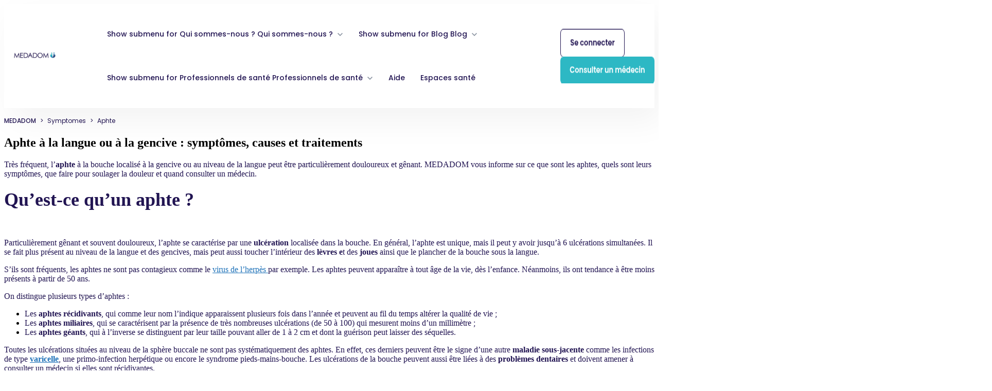

--- FILE ---
content_type: text/html; charset=UTF-8
request_url: https://info.medadom.com/symptomes/aphte?hsLang=fr
body_size: 17012
content:
<!doctype html><html lang="fr"><head><link rel="icon" href="https://info.medadom.com/path/favicon-32.png" sizes="32x32">
<link rel="icon" href="https://info.medadom.com/path/favicon-16.png" sizes="16x16">
<link rel="shortcut icon" href="https://info.medadom.com/path/favicon.ico">



  
  








  <meta charset="utf-8">
  <title>Aphte à la langue ou à la gencive : symptômes, causes et traitements</title>
  <meta name="description" content="L’aphte à la gencive ou à la langue est bénin mais peut géner dans le quotidien. Il disparaît rapidement.">
  <link rel="shortcut icon" href="https://7931823.fs1.hubspotusercontent-na1.net/...">
  <meta property="og:title" content="Aphte à la langue ou à la gencive : symptômes, causes et traitements">
  <meta name="viewport" content="width=device-width, initial-scale=1">

  
<meta name="generator" content="HubSpot"></head>







<body class="blog blog-post ">
<!--  Added by GoogleTagManager integration -->
<noscript><iframe src="https://www.googletagmanager.com/ns.html?id=GTM-MLFBV4F" height="0" width="0" style="display:none;visibility:hidden"></iframe></noscript>

<!-- /Added by GoogleTagManager integration -->




	
		<meta charset="utf-8">
		<title>Comment soigner un aphte à la langue ou la gencive ?</title>

    
		<link rel="SHORTCUT ICON" href="https://info.medadom.com/hubfs/Branding/logo_gimmick_transparent.png">
		
		
		
		
		
<meta name="viewport" content="width=device-width, initial-scale=1">

    
    <meta property="og:description" content="L’aphte à la gencive ou à la langue est bénin mais peut géner dans le quotidien. Il disparaît rapidement.">
    <meta property="og:title" content="Comment soigner un aphte à la langue ou la gencive ?">
    <meta name="twitter:description" content="L’aphte à la gencive ou à la langue est bénin mais peut géner dans le quotidien. Il disparaît rapidement.">
    <meta name="twitter:title" content="Comment soigner un aphte à la langue ou la gencive ?">

    

    

    <style>
a.cta_button{-moz-box-sizing:content-box !important;-webkit-box-sizing:content-box !important;box-sizing:content-box !important;vertical-align:middle}.hs-breadcrumb-menu{list-style-type:none;margin:0px 0px 0px 0px;padding:0px 0px 0px 0px}.hs-breadcrumb-menu-item{float:left;padding:10px 0px 10px 10px}.hs-breadcrumb-menu-divider:before{content:'›';padding-left:10px}.hs-featured-image-link{border:0}.hs-featured-image{float:right;margin:0 0 20px 20px;max-width:50%}@media (max-width: 568px){.hs-featured-image{float:none;margin:0;width:100%;max-width:100%}}.hs-screen-reader-text{clip:rect(1px, 1px, 1px, 1px);height:1px;overflow:hidden;position:absolute !important;width:1px}
</style>

<link rel="stylesheet" href="https://info.medadom.com/hubfs/hub_generated/template_assets/1/182981438554/1767893750324/template_sr-blog.min.css">
<link rel="stylesheet" href="https://info.medadom.com/hubfs/hub_generated/template_assets/1/159485247896/1769684696496/template_base.min.css">
<link rel="stylesheet" href="https://info.medadom.com/hubfs/hub_generated/template_assets/1/159484241465/1769684687963/template_base-overrides.min.css">
<link rel="stylesheet" href="https://info.medadom.com/hubfs/hub_generated/template_assets/1/182982977183/1767893755045/template_child.min.css">
<link rel="stylesheet" href="https://info.medadom.com/hubfs/hub_generated/module_assets/1/159485248114/1747312241326/module_SR_Navigation_01.min.css">

<style>
	#hs_cos_wrapper_site_header-module-1 .header__container[data-topbar-fixed=false],
#hs_cos_wrapper_site_header-module-1 .header__container[data-topbar-fixed=true] .header__bottom {
  background:#FFFFFF;
  box-shadow:15px 25px 60px rgba(0,0,0,5%);
  --border-size:2px;
}

#hs_cos_wrapper_site_header-module-1 .header__container.header-scroll[data-topbar-fixed=false],
#hs_cos_wrapper_site_header-module-1 .header__container.header-scroll[data-topbar-fixed=true] .header__bottom { box-shadow:15px 25px 60px rgba(0,0,0,8%); }

#hs_cos_wrapper_site_header-module-1 .header__menu-item { color:#211452; }

#hs_cos_wrapper_site_header-module-1 .header__container[data-layout='desktop'].header-scroll .header__menu-item--depth-1:not(.header__menu-link--active-link) { color:#211452; }

#hs_cos_wrapper_site_header-module-1 .btn-wrapper.btn-none-wrapper .cta-button,
#hs_cos_wrapper_site_header-module-1 .btn-wrapper.btn-none-wrapper .cta_button {
  color:#211452;
  font-family:Poppins,sans-serif;
  font-style:normal;
  font-weight:500;
  text-decoration:none;
  border:none !important;
  padding:0 !important;
}

#hs_cos_wrapper_site_header-module-1 .header__menu-link {
  color:inherit;
  font-size:14px;
  font-family:Poppins,sans-serif;
  font-style:normal;
  font-weight:500;
  text-decoration:none;
}

#hs_cos_wrapper_site_header-module-1 .header__menu-item--depth-1>.header__menu-child-toggle svg { color:inherit; }

#hs_cos_wrapper_site_header-module-1 .header__menu-item--depth-1.header__menu-item:hover,
#hs_cos_wrapper_site_header-module-1 .header__menu-item--depth-1.header__menu-item:focus,
#hs_cos_wrapper_site_header-module-1 .btn-wrapper.btn-none-wrapper .cta-button:hover,
#hs_cos_wrapper_site_header-module-1 .btn-wrapper.btn-none-wrapper .cta-button:focus,
#hs_cos_wrapper_site_header-module-1 .btn-wrapper.btn-none-wrapper .cta_button:hover,
#hs_cos_wrapper_site_header-module-1 .btn-wrapper.btn-none-wrapper .cta_button:focus { color:#1D71B8; }

#hs_cos_wrapper_site_header-module-1 .header__menu-item--depth-1>.header__menu-link:active,
#hs_cos_wrapper_site_header-module-1 .header__menu-item--depth-1.header__menu-link--active-link { color:#1D71B8; }

#hs_cos_wrapper_site_header-module-1 .header__menu--desktop .header__menu-submenu { border:2px solid #FFFFFF; }

#hs_cos_wrapper_site_header-module-1 .header__menu--mobile { background-color:#ffffff; }

#hs_cos_wrapper_site_header-module-1 .header__menu--mobile .header__menu-submenu { background-color:#ffffff; }

#hs_cos_wrapper_site_header-module-1 .header__menu-submenu { background-color:#ffffff; }

#hs_cos_wrapper_site_header-module-1 .header__container .header__menu-submenu .header__menu-item { color:#211452; }

#hs_cos_wrapper_site_header-module-1 .header__container .header__menu--mobile .header__menu-submenu .header__menu-item { color:#211452; }

#hs_cos_wrapper_site_header-module-1 .header__container .header__menu-submenu .header__menu-item:hover,
#hs_cos_wrapper_site_header-module-1 .header__container .header__menu-submenu .header__menu-item:focus {
  background-color:#ffffff;
  color:#1f72b9;
}

#hs_cos_wrapper_site_header-module-1 .header__container .header__menu-submenu .header__menu-item:active,
#hs_cos_wrapper_site_header-module-1 .header__container .header__menu-submenu .header__menu-link--active-link {
  background-color:#ffffff;
  color:#1D71B8;
}

#hs_cos_wrapper_site_header-module-1 .header__menu-back {
  font-family:Poppins,sans-serif;
  font-style:normal;
  font-weight:normal;
  text-decoration:none;
  color:#211452;
  font-size:14px;
}

#hs_cos_wrapper_site_header-module-1 .header__menu-back:hover { color:#1D71B8; }

#hs_cos_wrapper_site_header-module-1 .header__menu-announcement {
  padding-top:0.5px;
  padding-right:1px;
  padding-bottom:0.5px;
  padding-left:1px;
  margin-top:-7rem;
  margin-bottom:-11rem;
}

#hs_cos_wrapper_site_header-module-1 .header__top {
  background-color:#2DB8C4;
  transition:background-color 250ms ease;
}

#hs_cos_wrapper_site_header-module-1 .header__top:hover {
  background-color:#211452;
  transition:background-color 250ms ease;
}

#hs_cos_wrapper_site_header-module-1 .header__menu--top .header__menu-item--depth-1:hover,
#hs_cos_wrapper_site_header-module-1 .header__menu--top .header__menu-item--depth-1:active,
#hs_cos_wrapper_site_header-module-1 .header__menu--top .header__menu-item--depth-1>.header__menu-link,
#hs_cos_wrapper_site_header-module-1 .header__menu--top .header__menu-item--depth-1.header__menu-link--active-link {
  color:#FFFFFF;
  font-size:16px;
  font-family:Poppins,sans-serif;
  font-style:normal;
  font-weight:600;
  text-decoration:none;
}

#hs_cos_wrapper_site_header-module-1 .header__wrapper--top .lang_list_class li a,
#hs_cos_wrapper_site_header-module-1 .header__menu--top .header__menu-link { font-size:16px; }

#hs_cos_wrapper_site_header-module-1 .search--icon,
#hs_cos_wrapper_site_header-module-1 .hs-search-field__input { background:#F5F7F9; }

#hs_cos_wrapper_site_header-module-1 .hs-search-field__input:not([type='radio']):not([type='checkbox']):not([type='file']):not([type='submit']) { color:#30343B; }

#hs_cos_wrapper_site_header-module-1 .header__menu-submenu { transition:visibility 0s linear 300ms,opacity 300ms,top 300ms; }

#hs_cos_wrapper_site_header-module-1 .header__menu-item--open>.header__menu-submenu { transition:visibility 0s linear 0s,opacity 300ms,top 300ms,transform 300ms; }

#hs_cos_wrapper_site_header-module-1 .header__menu-item--depth-1[data-mega="true"] .header__menu-submenu.header__menu-submenu--level-3,
#hs_cos_wrapper_site_header-module-1 .header__menu-item--depth-1[data-mega="true"] .header__menu-item--open>.header__menu-submenu.header__menu-submenu--level-3 { transition:unset; }

#hs_cos_wrapper_site_header-module-1 .header__container[data-layout="mobile"] .header__menu-submenu { transition:visibility 0s linear 100ms,opacity 100ms,transform 300ms; }

#hs_cos_wrapper_site_header-module-1 .header__container[data-layout="mobile"] .header__menu-item--open>.header__menu-submenu { transition:visibility 0s linear 0s,opacity 100ms,transform 300ms; }

	/* Mega Menu */
	.header__container[data-layout='desktop'] .header__menu-item[data-mega='true'] .header__menu-submenu button.header__menu-link {
		background-color: #ffffff;
		color: #211452 !important;
	}
</style>

<link rel="stylesheet" href="https://info.medadom.com/hubfs/hub_generated/module_assets/1/182981438560/1741482607857/module_Blog_Post.min.css">
<link rel="stylesheet" href="https://info.medadom.com/hubfs/hub_generated/module_assets/1/189725282605/1747830910885/module_breadcrumb_MEDADOM_BLOG.min.css">
<link rel="stylesheet" href="https://info.medadom.com/hubfs/hub_generated/module_assets/1/187661454888/1750930202792/module_Listing_page_symptmes_NEW.min.css">

      <style>
        . {background-repeat: repeat;
		border-top: 0px none #e5e7ea;
border-bottom: 0px none #e5e7ea;

	}
    
	@media(min-width: 768px) and (max-width: 991.99px) {
	}
	@media(max-width: 767.99px) {
	}

        .featured-image-hero {
          position: relative;
          
            --background: rgba(0, 0, 0, 50%);
            background-size: cover;
            background-position: center;
            min-height: 500px;
            background-image: url('');
            
          
        }

        .related-post:nth-child(n+) {
          display: none;
        }

        @media (max-width: 993px) {
          .featured-image-hero {
            min-height: auto !important;
          }
        }

        
      </style>
      
<link rel="stylesheet" href="https://info.medadom.com/hubfs/hub_generated/module_assets/1/159484104517/1747312241261/module_SR_Footer_04.min.css">

		<style>
		.site_footer-module-1 {background-repeat: repeat;
		background-color: rgba(214, 250, 253, 1.0);color: rgba(33, 20, 82, 1.0);
		
		border-top: 2px none #000000;
border-bottom: 2px none #000000;

	}
    
	@media(min-width: 768px) and (max-width: 991.99px) {
	}
	@media(max-width: 767.99px) {
	}
		.sr-footer-04 .footer-logo {
		
		}
		.sr-footer-04 .button__container {
		
		
		}
		
		
		.sr-footer-04 .social .icon-1,
			.sr-footer-04 .social .icon-1 svg,
			.sr-footer-04 .social .icon-1 svg g,
			.sr-footer-04 .social .icon-1 svg g path {
			background-color: #211452;
			color: #ffffff;
			fill: #ffffff
		}
		
		.sr-footer-04 .social .icon-2,
			.sr-footer-04 .social .icon-2 svg,
			.sr-footer-04 .social .icon-2 svg g,
			.sr-footer-04 .social .icon-2 svg g path {
			background-color: #211452;
			color: #ffffff;
			fill: #ffffff
		}
		
		.sr-footer-04 .social .icon-3,
			.sr-footer-04 .social .icon-3 svg,
			.sr-footer-04 .social .icon-3 svg g,
			.sr-footer-04 .social .icon-3 svg g path {
			background-color: #211452;
			color: #ffffff;
			fill: #ffffff
		}
		
		.sr-footer-04 .social .icon-4,
			.sr-footer-04 .social .icon-4 svg,
			.sr-footer-04 .social .icon-4 svg g,
			.sr-footer-04 .social .icon-4 svg g path {
			background-color: #211452;
			color: #ffffff;
			fill: #ffffff
		}
		
    </style>
    
<!-- Editor Styles -->
<style id="hs_editor_style" type="text/css">
#hs_cos_wrapper_widget_1732545075321  { display: block !important; margin-bottom: 0px !important }
#hs_cos_wrapper_widget_1732545075321  { display: block !important; margin-bottom: 0px !important }
.widget_1732545075321-flexbox-positioning {
  display: -ms-flexbox !important;
  -ms-flex-direction: column !important;
  -ms-flex-align: start !important;
  -ms-flex-pack: start;
  display: flex !important;
  flex-direction: column !important;
  align-items: flex-start !important;
  justify-content: flex-start;
}
.widget_1732545075321-flexbox-positioning > div {
  max-width: 100%;
  flex-shrink: 0 !important;
}
</style>
<style>
  @font-face {
    font-family: "Raleway";
    font-weight: 400;
    font-style: normal;
    font-display: swap;
    src: url("/_hcms/googlefonts/Raleway/regular.woff2") format("woff2"), url("/_hcms/googlefonts/Raleway/regular.woff") format("woff");
  }
  @font-face {
    font-family: "Raleway";
    font-weight: 700;
    font-style: normal;
    font-display: swap;
    src: url("/_hcms/googlefonts/Raleway/700.woff2") format("woff2"), url("/_hcms/googlefonts/Raleway/700.woff") format("woff");
  }
  @font-face {
    font-family: "Poppins";
    font-weight: 300;
    font-style: normal;
    font-display: swap;
    src: url("/_hcms/googlefonts/Poppins/300.woff2") format("woff2"), url("/_hcms/googlefonts/Poppins/300.woff") format("woff");
  }
  @font-face {
    font-family: "Poppins";
    font-weight: 400;
    font-style: normal;
    font-display: swap;
    src: url("/_hcms/googlefonts/Poppins/regular.woff2") format("woff2"), url("/_hcms/googlefonts/Poppins/regular.woff") format("woff");
  }
  @font-face {
    font-family: "Poppins";
    font-weight: 500;
    font-style: normal;
    font-display: swap;
    src: url("/_hcms/googlefonts/Poppins/500.woff2") format("woff2"), url("/_hcms/googlefonts/Poppins/500.woff") format("woff");
  }
  @font-face {
    font-family: "Poppins";
    font-weight: 600;
    font-style: normal;
    font-display: swap;
    src: url("/_hcms/googlefonts/Poppins/600.woff2") format("woff2"), url("/_hcms/googlefonts/Poppins/600.woff") format("woff");
  }
  @font-face {
    font-family: "Poppins";
    font-weight: 700;
    font-style: normal;
    font-display: swap;
    src: url("/_hcms/googlefonts/Poppins/700.woff2") format("woff2"), url("/_hcms/googlefonts/Poppins/700.woff") format("woff");
  }
  @font-face {
    font-family: "Poppins";
    font-weight: 700;
    font-style: normal;
    font-display: swap;
    src: url("/_hcms/googlefonts/Poppins/700.woff2") format("woff2"), url("/_hcms/googlefonts/Poppins/700.woff") format("woff");
  }
  @font-face {
    font-family: "Poppins";
    font-weight: 400;
    font-style: normal;
    font-display: swap;
    src: url("/_hcms/googlefonts/Poppins/regular.woff2") format("woff2"), url("/_hcms/googlefonts/Poppins/regular.woff") format("woff");
  }
</style>

    


    
<!--  Added by GoogleTagManager integration -->
<script>
var _hsp = window._hsp = window._hsp || [];
window.dataLayer = window.dataLayer || [];
function gtag(){dataLayer.push(arguments);}

var useGoogleConsentModeV2 = true;
var waitForUpdateMillis = 1000;



var hsLoadGtm = function loadGtm() {
    if(window._hsGtmLoadOnce) {
      return;
    }

    if (useGoogleConsentModeV2) {

      gtag('set','developer_id.dZTQ1Zm',true);

      gtag('consent', 'default', {
      'ad_storage': 'denied',
      'analytics_storage': 'denied',
      'ad_user_data': 'denied',
      'ad_personalization': 'denied',
      'wait_for_update': waitForUpdateMillis
      });

      _hsp.push(['useGoogleConsentModeV2'])
    }

    (function(w,d,s,l,i){w[l]=w[l]||[];w[l].push({'gtm.start':
    new Date().getTime(),event:'gtm.js'});var f=d.getElementsByTagName(s)[0],
    j=d.createElement(s),dl=l!='dataLayer'?'&l='+l:'';j.async=true;j.src=
    'https://www.googletagmanager.com/gtm.js?id='+i+dl;f.parentNode.insertBefore(j,f);
    })(window,document,'script','dataLayer','GTM-MLFBV4F');

    window._hsGtmLoadOnce = true;
};

_hsp.push(['addPrivacyConsentListener', function(consent){
  if(consent.allowed || (consent.categories && consent.categories.analytics)){
    hsLoadGtm();
  }
}]);

</script>

<!-- /Added by GoogleTagManager integration -->

    <link rel="canonical" href="https://info.medadom.com/symptomes/aphte">

<style>
  .pwr-3D-box {
   transform: none!important;
  -webkit-transform : none!important;
  }
  .pwr-header-logo {
    line-height: initial;
  }
  .pwr-footer-company-info__desc, .pwr-footer-company-info__desc p {
    max-width: 290px;
  }
  
  /* FIX iFrame mobile default height */
  @media (max-width: 991px) {
    .pwr-sec-map__map {
		height: 80vh !important;
	  /*height: inherit !important;*/
	}
  }
  
</style>

<script type="text/javascript">(function(){function i(e){if(!window.frames[e]){if(document.body&&document.body.firstChild){var t=document.body;var n=document.createElement("iframe");n.style.display="none";n.name=e;n.title=e;t.insertBefore(n,t.firstChild)}else{setTimeout(function(){i(e)},5)}}}function e(n,o,r,f,s){function e(e,t,n,i){if(typeof n!=="function"){return}if(!window[o]){window[o]=[]}var a=false;if(s){a=s(e,i,n)}if(!a){window[o].push({command:e,version:t,callback:n,parameter:i})}}e.stub=true;e.stubVersion=2;function t(i){if(!window[n]||window[n].stub!==true){return}if(!i.data){return}var a=typeof i.data==="string";var e;try{e=a?JSON.parse(i.data):i.data}catch(t){return}if(e[r]){var o=e[r];window[n](o.command,o.version,function(e,t){var n={};n[f]={returnValue:e,success:t,callId:o.callId};if(i.source){i.source.postMessage(a?JSON.stringify(n):n,"*")}},o.parameter)}}if(typeof window[n]!=="function"){window[n]=e;if(window.addEventListener){window.addEventListener("message",t,false)}else{window.attachEvent("onmessage",t)}}}e("__tcfapi","__tcfapiBuffer","__tcfapiCall","__tcfapiReturn");i("__tcfapiLocator")})();</script><script type="text/javascript">(function(){(function(e,i,o){var n=document.createElement("link");n.rel="preconnect";n.as="script";var t=document.createElement("link");t.rel="dns-prefetch";t.as="script";var r=document.createElement("script");r.id="spcloader";r.type="text/javascript";r["async"]=true;r.charset="utf-8";window.didomiConfig=window.didomiConfig||{};window.didomiConfig.sdkPath=window.didomiConfig.sdkPath||o||"https://sdk.privacy-center.org/";const d=window.didomiConfig.sdkPath;var a=d+e+"/loader.js?target_type=notice&target="+i;if(window.didomiConfig&&window.didomiConfig.user){var c=window.didomiConfig.user;var s=c.country;var f=c.region;if(s){a=a+"&country="+s;if(f){a=a+"&region="+f}}}n.href=d;t.href=d;r.src=a;var m=document.getElementsByTagName("script")[0];m.parentNode.insertBefore(n,m);m.parentNode.insertBefore(t,m);m.parentNode.insertBefore(r,m)})("36b32128-b464-4b17-8c42-ed1a4c7652f3","W8EL3N7j")})();</script>

  
<meta property="og:image" content="https://info.medadom.com/hubfs/aphte-1.jpg">
  <meta property="og:image:width" content="1920">
  <meta property="og:image:height" content="1080">

  <meta name="twitter:image" content="https://info.medadom.com/hubfs/aphte-1.jpg">



<meta property="og:url" content="https://info.medadom.com/symptomes/aphte">
<meta name="twitter:card" content="summary">
<meta http-equiv="content-language" content="fr">







		<link rel="stylesheet" href="https://info.medadom.com/hubfs/hub_generated/template_assets/1/159485247886/1769684670608/template_custom-styles.min.css">
		
		
		
		
		
	

  
    
    
      <div data-global-resource-path="sr-theme-free child - Slituo/templates/partials/site_header.html"><div class="container-fluid">
<div class="row-fluid-wrapper">
<div class="row-fluid">
<div class="span12 widget-span widget-type-cell " style="" data-widget-type="cell" data-x="0" data-w="12">

<div class="row-fluid-wrapper row-depth-1 row-number-1 dnd-section">
<div class="row-fluid ">
<div class="span12 widget-span widget-type-custom_widget dnd-module" style="" data-widget-type="custom_widget" data-x="0" data-w="12">
<div id="hs_cos_wrapper_site_header-module-1" class="hs_cos_wrapper hs_cos_wrapper_widget hs_cos_wrapper_type_module" style="" data-hs-cos-general-type="widget" data-hs-cos-type="module">
































<header class="header__container header__container--left" data-fixed="true" data-scroll="false" data-transparent="false" data-type="mega" data-topbar-fixed="true">
	<a class="skip-main bg-dark text-white" href="#main">Skip to main content</a>
	<script>
		
		const header = document.querySelector('.header__container');
		const device = window.matchMedia("(max-width: 761px)");
		device.addListener(handleDeviceChange);
		function handleDeviceChange(e) {
			header.dataset.layout = e.matches ? 'mobile' : 'desktop';
		}
		handleDeviceChange(device);
	</script>
	
	
	<div class="header__top header__top-none">
		<div class="container-fluid">
			<div class="header__wrapper header__wrapper--top header__menu--align-right search-top" data-icons="0" data-length="1">
				
			</div> 
		</div> 
	</div> 
	
	
	<div class="header__bottom">
		<div class="container-fluid">
			<div class="header__wrapper header__wrapper--bottom">
				
				<div class="header__logo-col">
					
<div class="header__logo" data-mobile="true">
  
	<a href="https://www.medadom.com/" role="link" class="header__logo-link">
	

		
		
		<img class="header__logo-image header__logo-default logo-hide" src="https://info.medadom.com/hubfs/LOGO%20MEDADOM%20HOME.svg" loading="eager" alt=" Medadom, teleconsultation medecin sans rendez-vous" height="50" width="200">
		

		
    	
		<img class="header__logo-image header__logo-scroll" src="https://info.medadom.com/hubfs/LOGO%20MEDADOM%20HOME.svg" loading="eager" alt=" Medadom, teleconsultation medecin sans rendez-vous" height="50" width="200">
		

		
		
		
		<img class="header__logo-image header__logo-default logo-hide logo_mobile" src="https://info.medadom.com/hs-fs/hubfs/LOGO%20MEDADOM%20MOBILEV2.png?width=1250&amp;height=313&amp;name=LOGO%20MEDADOM%20MOBILEV2.png" loading="eager" alt=" Medadom, teleconsultation medecin sans rendez-vous" height="313" width="1250" srcset="https://info.medadom.com/hs-fs/hubfs/LOGO%20MEDADOM%20MOBILEV2.png?width=625&amp;height=157&amp;name=LOGO%20MEDADOM%20MOBILEV2.png 625w, https://info.medadom.com/hs-fs/hubfs/LOGO%20MEDADOM%20MOBILEV2.png?width=1250&amp;height=313&amp;name=LOGO%20MEDADOM%20MOBILEV2.png 1250w, https://info.medadom.com/hs-fs/hubfs/LOGO%20MEDADOM%20MOBILEV2.png?width=1875&amp;height=470&amp;name=LOGO%20MEDADOM%20MOBILEV2.png 1875w, https://info.medadom.com/hs-fs/hubfs/LOGO%20MEDADOM%20MOBILEV2.png?width=2500&amp;height=626&amp;name=LOGO%20MEDADOM%20MOBILEV2.png 2500w, https://info.medadom.com/hs-fs/hubfs/LOGO%20MEDADOM%20MOBILEV2.png?width=3125&amp;height=783&amp;name=LOGO%20MEDADOM%20MOBILEV2.png 3125w, https://info.medadom.com/hs-fs/hubfs/LOGO%20MEDADOM%20MOBILEV2.png?width=3750&amp;height=939&amp;name=LOGO%20MEDADOM%20MOBILEV2.png 3750w" sizes="(max-width: 1250px) 100vw, 1250px">
		
		
		<img class="header__logo-image header__logo-scroll logo_mobile" src="https://info.medadom.com/hs-fs/hubfs/LOGO%20MEDADOM%20MOBILEV2.png?width=1250&amp;height=313&amp;name=LOGO%20MEDADOM%20MOBILEV2.png" loading="eager" alt=" Medadom, teleconsultation medecin sans rendez-vous" height="313" width="1250" srcset="https://info.medadom.com/hs-fs/hubfs/LOGO%20MEDADOM%20MOBILEV2.png?width=625&amp;height=157&amp;name=LOGO%20MEDADOM%20MOBILEV2.png 625w, https://info.medadom.com/hs-fs/hubfs/LOGO%20MEDADOM%20MOBILEV2.png?width=1250&amp;height=313&amp;name=LOGO%20MEDADOM%20MOBILEV2.png 1250w, https://info.medadom.com/hs-fs/hubfs/LOGO%20MEDADOM%20MOBILEV2.png?width=1875&amp;height=470&amp;name=LOGO%20MEDADOM%20MOBILEV2.png 1875w, https://info.medadom.com/hs-fs/hubfs/LOGO%20MEDADOM%20MOBILEV2.png?width=2500&amp;height=626&amp;name=LOGO%20MEDADOM%20MOBILEV2.png 2500w, https://info.medadom.com/hs-fs/hubfs/LOGO%20MEDADOM%20MOBILEV2.png?width=3125&amp;height=783&amp;name=LOGO%20MEDADOM%20MOBILEV2.png 3125w, https://info.medadom.com/hs-fs/hubfs/LOGO%20MEDADOM%20MOBILEV2.png?width=3750&amp;height=939&amp;name=LOGO%20MEDADOM%20MOBILEV2.png 3750w" sizes="(max-width: 1250px) 100vw, 1250px">
		
		

	
	</a>
	
</div>

				</div>
				
				<div class="header__menu-col m-left-auto">
					
<nav class="header__menu header__menu--desktop" aria-label="Desktop navigation">
	<ul class="header__menu-wrapper list-unstyled my-0 has-next-true">
		


	








	

	

	

	

	

<li class="header__menu-item header__menu-item--depth-1 header__menu-item--has-submenu  hs-skip-lang-url-rewrite" data-mega="false">
	
	
	
	<button class="header__menu-link header__menu-link--toggle no-button" aria-haspopup="true" aria-expanded="false">
		<span class="show-for-sr">Show submenu for Qui sommes-nous ?</span>
		<span>Qui sommes-nous ?</span>
		<svg class="header__menu-child-toggle" width="10" height="7" viewbox="0 0 10 7" fill="none" xmlns="http://www.w3.org/2000/svg">
			<path fill-rule="evenodd" clip-rule="evenodd" d="M8.82082 0L5 3.82082L1.17918 0L0 1.17914L5 6.17914L10 1.17914L8.82082 0Z" fill="#87909E" />
		</svg>
	</button>
	<ul class="header__menu-submenu header__menu-submenu--level-2 list-unstyled m-0">
		
		
		
		


<li class="header__menu-item header__menu-item--depth-2   hs-skip-lang-url-rewrite" data-mega="false">
	
	<a class="header__menu-link" href="https://www.medadom.com/comment-ça-marche">Comment ça marche ?</a>
	
</li>

		
		


<li class="header__menu-item header__menu-item--depth-2   hs-skip-lang-url-rewrite" data-mega="false">
	
	<a class="header__menu-link" href="https://www.medadom.com/qui-sommes-nous">Notre histoire </a>
	
</li>

		
		


<li class="header__menu-item header__menu-item--depth-2   hs-skip-lang-url-rewrite" data-mega="false">
	
	<a class="header__menu-link" href="https://www.medadom.com/sante">Actualités</a>
	
</li>

		
		


<li class="header__menu-item header__menu-item--depth-2   hs-skip-lang-url-rewrite" data-mega="false">
	
	<a class="header__menu-link" href="https://www.medadom.com/presse">Espace presse</a>
	
</li>

		
		


<li class="header__menu-item header__menu-item--depth-2   hs-skip-lang-url-rewrite" data-mega="false">
	
	<a class="header__menu-link" href="https://www.welcometothejungle.com/fr/companies/medadom">Carrières et emplois</a>
	
</li>

		
	</ul>
	
	
</li>





	

	

	

<li class="header__menu-item header__menu-item--depth-1 header__menu-item--has-submenu  hs-skip-lang-url-rewrite" data-mega="false">
	
	
	
	<button class="header__menu-link header__menu-link--toggle no-button" aria-haspopup="true" aria-expanded="false">
		<span class="show-for-sr">Show submenu for Blog</span>
		<span>Blog</span>
		<svg class="header__menu-child-toggle" width="10" height="7" viewbox="0 0 10 7" fill="none" xmlns="http://www.w3.org/2000/svg">
			<path fill-rule="evenodd" clip-rule="evenodd" d="M8.82082 0L5 3.82082L1.17918 0L0 1.17914L5 6.17914L10 1.17914L8.82082 0Z" fill="#87909E" />
		</svg>
	</button>
	<ul class="header__menu-submenu header__menu-submenu--level-2 list-unstyled m-0">
		
		
		
		


<li class="header__menu-item header__menu-item--depth-2   hs-skip-lang-url-rewrite" data-mega="false">
	
	<a class="header__menu-link" href="https://info.medadom.com/blog">Pour les patients</a>
	
</li>

		
		


<li class="header__menu-item header__menu-item--depth-2   hs-skip-lang-url-rewrite" data-mega="false">
	
	<a class="header__menu-link" href="https://info.medadom.com/professionnels-de-la-sante">Pour les professionnels de santé</a>
	
</li>

		
		


<li class="header__menu-item header__menu-item--depth-2   hs-skip-lang-url-rewrite" data-mega="false">
	
	<a class="header__menu-link" href="https://info.medadom.com/vos-symptomes">Vos symptômes</a>
	
</li>

		
	</ul>
	
	
</li>





	

	

	

	

<li class="header__menu-item header__menu-item--depth-1 header__menu-item--has-submenu  hs-skip-lang-url-rewrite" data-mega="false">
	
	
	
	<button class="header__menu-link header__menu-link--toggle no-button" aria-haspopup="true" aria-expanded="false">
		<span class="show-for-sr">Show submenu for Professionnels de santé</span>
		<span>Professionnels de santé</span>
		<svg class="header__menu-child-toggle" width="10" height="7" viewbox="0 0 10 7" fill="none" xmlns="http://www.w3.org/2000/svg">
			<path fill-rule="evenodd" clip-rule="evenodd" d="M8.82082 0L5 3.82082L1.17918 0L0 1.17914L5 6.17914L10 1.17914L8.82082 0Z" fill="#87909E" />
		</svg>
	</button>
	<ul class="header__menu-submenu header__menu-submenu--level-2 list-unstyled m-0">
		
		
		
		


<li class="header__menu-item header__menu-item--depth-2   hs-skip-lang-url-rewrite" data-mega="false">
	
	<a class="header__menu-link" href="https://www.medadom.com/pharmaciens">Pharmacien</a>
	
</li>

		
		


<li class="header__menu-item header__menu-item--depth-2   hs-skip-lang-url-rewrite" data-mega="false">
	
	<a class="header__menu-link" href="https://www.medadom.com/praticiens">Médecin</a>
	
</li>

		
		


<li class="header__menu-item header__menu-item--depth-2   hs-skip-lang-url-rewrite" data-mega="false">
	
	<a class="header__menu-link" href="https://www.medadom.com/opticiens">Opticien</a>
	
</li>

		
		


<li class="header__menu-item header__menu-item--depth-2   hs-skip-lang-url-rewrite" data-mega="false">
	
	<a class="header__menu-link" href="https://www.medadom.com/borne-cabine-boite-outils">Déjà équipé MEDADOM ?</a>
	
</li>

		
	</ul>
	
	
</li>





<li class="header__menu-item header__menu-item--depth-1   hs-skip-lang-url-rewrite" data-mega="false">
	
	<a class="header__menu-link" href="https://medadom.zendesk.com/hc/fr">Aide</a>
	
</li>





<li class="header__menu-item header__menu-item--depth-1   hs-skip-lang-url-rewrite" data-mega="false">
	
	<a class="header__menu-link" href="https://dispositifs.medadom.com/">Espaces santé</a>
	
</li>



		
	</ul>
</nav>


					
<div class="header__menu-container header__menu-container--mobile">
	<button class="header__menu-toggle header__menu-toggle--open header__menu-toggle--show no-button">
		<span class="show-for-sr">Open main navigation</span>
		<svg width="26" height="16" viewbox="0 0 26 16" fill="none" xmlns="http://www.w3.org/2000/svg">
			<rect y="14" width="26" height="2" fill="#211452" />
			<rect y="7" width="26" height="2" fill="#211452" />
			<rect width="26" height="2" fill="#211452" />
		</svg>
	</button>
	<button class="header__menu-toggle header__menu-toggle--close no-button">
		<span class="show-for-sr">Close main navigation</span>
		<svg width="21" height="21" viewbox="0 0 21 21" fill="none" xmlns="http://www.w3.org/2000/svg">
			<rect x="1" y="19" width="26" height="2" transform="rotate(-45 1 19)" fill="#211452" />
			<rect x="2" y="1" width="26" height="2" transform="rotate(45 2 1)" fill="#211452" />
		</svg>
	</button>
	<nav class="header__menu header__menu--mobile" aria-label="Mobile navigation" tabindex="-1">
		<ul class="header__menu-wrapper list-unstyled m-0">
			


	








	

	

	

	

	

<li class="header__menu-item header__menu-item--depth-1 header__menu-item--has-submenu  hs-skip-lang-url-rewrite" data-mega="false">
	
	
	
	<button class="header__menu-link header__menu-link--toggle no-button" aria-haspopup="true" aria-expanded="false">
		<span class="show-for-sr">Show submenu for Qui sommes-nous ?</span>
		<span>Qui sommes-nous ?</span>
		<svg class="header__menu-child-toggle" width="10" height="7" viewbox="0 0 10 7" fill="none" xmlns="http://www.w3.org/2000/svg">
			<path fill-rule="evenodd" clip-rule="evenodd" d="M8.82082 0L5 3.82082L1.17918 0L0 1.17914L5 6.17914L10 1.17914L8.82082 0Z" fill="#87909E" />
		</svg>
	</button>
	<ul class="header__menu-submenu header__menu-submenu--level-2 list-unstyled m-0">
		
		<li class="header__menu-item header__menu-item--depth-1 hs-skip-lang-url-rewrite">
			<button class="header__menu-link header__menu-back">
				<svg width="7" height="10" viewbox="0 0 7 10" fill="none" xmlns="http://www.w3.org/2000/svg">
					<path fill-rule="evenodd" clip-rule="evenodd" d="M6.17993 1.17918L2.35858 5L6.17993 8.82082L5.00063 10L-6.81877e-05 5L5.00063 0L6.17993 1.17918Z" fill="#30343B" />
				</svg>
				Qui sommes-nous ?
			</button>
		</li>
	    
	    
		
		
		


<li class="header__menu-item header__menu-item--depth-2   hs-skip-lang-url-rewrite" data-mega="false">
	
	<a class="header__menu-link" href="https://www.medadom.com/comment-ça-marche">Comment ça marche ?</a>
	
</li>

		
		


<li class="header__menu-item header__menu-item--depth-2   hs-skip-lang-url-rewrite" data-mega="false">
	
	<a class="header__menu-link" href="https://www.medadom.com/qui-sommes-nous">Notre histoire </a>
	
</li>

		
		


<li class="header__menu-item header__menu-item--depth-2   hs-skip-lang-url-rewrite" data-mega="false">
	
	<a class="header__menu-link" href="https://www.medadom.com/sante">Actualités</a>
	
</li>

		
		


<li class="header__menu-item header__menu-item--depth-2   hs-skip-lang-url-rewrite" data-mega="false">
	
	<a class="header__menu-link" href="https://www.medadom.com/presse">Espace presse</a>
	
</li>

		
		


<li class="header__menu-item header__menu-item--depth-2   hs-skip-lang-url-rewrite" data-mega="false">
	
	<a class="header__menu-link" href="https://www.welcometothejungle.com/fr/companies/medadom">Carrières et emplois</a>
	
</li>

		
	</ul>
	
	
</li>





	

	

	

<li class="header__menu-item header__menu-item--depth-1 header__menu-item--has-submenu  hs-skip-lang-url-rewrite" data-mega="false">
	
	
	
	<button class="header__menu-link header__menu-link--toggle no-button" aria-haspopup="true" aria-expanded="false">
		<span class="show-for-sr">Show submenu for Blog</span>
		<span>Blog</span>
		<svg class="header__menu-child-toggle" width="10" height="7" viewbox="0 0 10 7" fill="none" xmlns="http://www.w3.org/2000/svg">
			<path fill-rule="evenodd" clip-rule="evenodd" d="M8.82082 0L5 3.82082L1.17918 0L0 1.17914L5 6.17914L10 1.17914L8.82082 0Z" fill="#87909E" />
		</svg>
	</button>
	<ul class="header__menu-submenu header__menu-submenu--level-2 list-unstyled m-0">
		
		<li class="header__menu-item header__menu-item--depth-1 hs-skip-lang-url-rewrite">
			<button class="header__menu-link header__menu-back">
				<svg width="7" height="10" viewbox="0 0 7 10" fill="none" xmlns="http://www.w3.org/2000/svg">
					<path fill-rule="evenodd" clip-rule="evenodd" d="M6.17993 1.17918L2.35858 5L6.17993 8.82082L5.00063 10L-6.81877e-05 5L5.00063 0L6.17993 1.17918Z" fill="#30343B" />
				</svg>
				Blog
			</button>
		</li>
	    
	    
		
		
		


<li class="header__menu-item header__menu-item--depth-2   hs-skip-lang-url-rewrite" data-mega="false">
	
	<a class="header__menu-link" href="https://info.medadom.com/blog">Pour les patients</a>
	
</li>

		
		


<li class="header__menu-item header__menu-item--depth-2   hs-skip-lang-url-rewrite" data-mega="false">
	
	<a class="header__menu-link" href="https://info.medadom.com/professionnels-de-la-sante">Pour les professionnels de santé</a>
	
</li>

		
		


<li class="header__menu-item header__menu-item--depth-2   hs-skip-lang-url-rewrite" data-mega="false">
	
	<a class="header__menu-link" href="https://info.medadom.com/vos-symptomes">Vos symptômes</a>
	
</li>

		
	</ul>
	
	
</li>





	

	

	

	

<li class="header__menu-item header__menu-item--depth-1 header__menu-item--has-submenu  hs-skip-lang-url-rewrite" data-mega="false">
	
	
	
	<button class="header__menu-link header__menu-link--toggle no-button" aria-haspopup="true" aria-expanded="false">
		<span class="show-for-sr">Show submenu for Professionnels de santé</span>
		<span>Professionnels de santé</span>
		<svg class="header__menu-child-toggle" width="10" height="7" viewbox="0 0 10 7" fill="none" xmlns="http://www.w3.org/2000/svg">
			<path fill-rule="evenodd" clip-rule="evenodd" d="M8.82082 0L5 3.82082L1.17918 0L0 1.17914L5 6.17914L10 1.17914L8.82082 0Z" fill="#87909E" />
		</svg>
	</button>
	<ul class="header__menu-submenu header__menu-submenu--level-2 list-unstyled m-0">
		
		<li class="header__menu-item header__menu-item--depth-1 hs-skip-lang-url-rewrite">
			<button class="header__menu-link header__menu-back">
				<svg width="7" height="10" viewbox="0 0 7 10" fill="none" xmlns="http://www.w3.org/2000/svg">
					<path fill-rule="evenodd" clip-rule="evenodd" d="M6.17993 1.17918L2.35858 5L6.17993 8.82082L5.00063 10L-6.81877e-05 5L5.00063 0L6.17993 1.17918Z" fill="#30343B" />
				</svg>
				Professionnels de santé
			</button>
		</li>
	    
	    
		
		
		


<li class="header__menu-item header__menu-item--depth-2   hs-skip-lang-url-rewrite" data-mega="false">
	
	<a class="header__menu-link" href="https://www.medadom.com/pharmaciens">Pharmacien</a>
	
</li>

		
		


<li class="header__menu-item header__menu-item--depth-2   hs-skip-lang-url-rewrite" data-mega="false">
	
	<a class="header__menu-link" href="https://www.medadom.com/praticiens">Médecin</a>
	
</li>

		
		


<li class="header__menu-item header__menu-item--depth-2   hs-skip-lang-url-rewrite" data-mega="false">
	
	<a class="header__menu-link" href="https://www.medadom.com/opticiens">Opticien</a>
	
</li>

		
		


<li class="header__menu-item header__menu-item--depth-2   hs-skip-lang-url-rewrite" data-mega="false">
	
	<a class="header__menu-link" href="https://www.medadom.com/borne-cabine-boite-outils">Déjà équipé MEDADOM ?</a>
	
</li>

		
	</ul>
	
	
</li>





<li class="header__menu-item header__menu-item--depth-1   hs-skip-lang-url-rewrite" data-mega="false">
	
	<a class="header__menu-link" href="https://medadom.zendesk.com/hc/fr">Aide</a>
	
</li>





<li class="header__menu-item header__menu-item--depth-1   hs-skip-lang-url-rewrite" data-mega="false">
	
	<a class="header__menu-link" href="https://dispositifs.medadom.com/">Espaces santé</a>
	
</li>



			
			
			
			<li class="header__menu-item header__menu-item--button header__menu-item--depth-1 hs-skip-lang-url-rewrite">
				<div class="cta-group ">
<div class="btn-wrapper btn-primary-wrapper btn-wrapper-sm"><span id="hs_cos_wrapper_site_header-module-1_" class="hs_cos_wrapper hs_cos_wrapper_widget hs_cos_wrapper_type_cta" style="" data-hs-cos-general-type="widget" data-hs-cos-type="cta"><div class="hs-cta-embed hs-cta-simple-placeholder hs-cta-embed-163327831458" style="max-width:100%; max-height:100%; width:125px;height:40.9453125px" data-hubspot-wrapper-cta-id="163327831458">
  <a href="/hs/cta/wi/redirect?encryptedPayload=AVxigLIDaY0%2BdgrEb7xvZ9HeHuI2wW8NKIbsCJCO86%2BiFxIrKYqZuz0qR8tn0RG1%2BVDAHqQNpS1lxvUX7fnflBzcgXVgyLk6AVabDox%2FBc9wXURwFoYV6%2Fah8AvQWEbSGY4516Oe3PSo74FeKJAN4TIDmOST1%2BlrB9ni%2BLT9ykxoqgnX&amp;webInteractiveContentId=163327831458&amp;portalId=7931823" target="_blank" rel="noopener" crossorigin="anonymous">
    <img alt="Se connecter" loading="lazy" src="https://no-cache.hubspot.com/cta/default/7931823/interactive-163327831458.png" style="height: 100%; width: 100%; object-fit: fill" onerror="this.style.display='none'">
  </a>
</div>
</span></div>
<div class="btn-wrapper btn-primary-wrapper btn-wrapper-sm"><span id="hs_cos_wrapper_site_header-module-1_" class="hs_cos_wrapper hs_cos_wrapper_widget hs_cos_wrapper_type_cta" style="" data-hs-cos-general-type="widget" data-hs-cos-type="cta"><div class="hs-cta-embed hs-cta-simple-placeholder hs-cta-embed-163410417971" style="max-width:100%; max-height:100%; width:183px;height:38.9453125px" data-hubspot-wrapper-cta-id="163410417971">
  <a href="/hs/cta/wi/redirect?encryptedPayload=AVxigLLFipaLLmaRkensLhVQdxbsQBIMsE0T6csZEbVa91KJdJH6AN0d7BI4lNIAG0XU6oLOYhCykW%2FzNIysdZWLFSKxk1IzSSpSc5MyemzLnU0kFYiaBeVRZSRZlzv3n13bYxHo8xpsxDHn0%2FmQfko0BjT3LXCtvN8M0GwUJk7Tza5gzpJ6Ug%3D%3D&amp;webInteractiveContentId=163410417971&amp;portalId=7931823" target="_blank" rel="noopener" crossorigin="anonymous">
    <img alt="Consulter un médecin" loading="lazy" src="https://no-cache.hubspot.com/cta/default/7931823/interactive-163410417971.png" style="height: 100%; width: 100%; object-fit: fill" onerror="this.style.display='none'">
  </a>
</div>
</span></div></div>
			</li>
			

		</ul>
		
		


	</nav>
</div>


				</div>
				
				<div class="header__button-col hidden-phone">
					<div class="cta-group ">
<div class="btn-wrapper btn-primary-wrapper btn-wrapper-sm"><span id="hs_cos_wrapper_site_header-module-1_" class="hs_cos_wrapper hs_cos_wrapper_widget hs_cos_wrapper_type_cta" style="" data-hs-cos-general-type="widget" data-hs-cos-type="cta"><div class="hs-cta-embed hs-cta-simple-placeholder hs-cta-embed-163327831458" style="max-width:100%; max-height:100%; width:125px;height:40.9453125px" data-hubspot-wrapper-cta-id="163327831458">
  <a href="/hs/cta/wi/redirect?encryptedPayload=AVxigLIDaY0%2BdgrEb7xvZ9HeHuI2wW8NKIbsCJCO86%2BiFxIrKYqZuz0qR8tn0RG1%2BVDAHqQNpS1lxvUX7fnflBzcgXVgyLk6AVabDox%2FBc9wXURwFoYV6%2Fah8AvQWEbSGY4516Oe3PSo74FeKJAN4TIDmOST1%2BlrB9ni%2BLT9ykxoqgnX&amp;webInteractiveContentId=163327831458&amp;portalId=7931823" target="_blank" rel="noopener" crossorigin="anonymous">
    <img alt="Se connecter" loading="lazy" src="https://no-cache.hubspot.com/cta/default/7931823/interactive-163327831458.png" style="height: 100%; width: 100%; object-fit: fill" onerror="this.style.display='none'">
  </a>
</div>
</span></div>
<div class="btn-wrapper btn-primary-wrapper btn-wrapper-sm"><span id="hs_cos_wrapper_site_header-module-1_" class="hs_cos_wrapper hs_cos_wrapper_widget hs_cos_wrapper_type_cta" style="" data-hs-cos-general-type="widget" data-hs-cos-type="cta"><div class="hs-cta-embed hs-cta-simple-placeholder hs-cta-embed-163410417971" style="max-width:100%; max-height:100%; width:183px;height:38.9453125px" data-hubspot-wrapper-cta-id="163410417971">
  <a href="/hs/cta/wi/redirect?encryptedPayload=AVxigLLFipaLLmaRkensLhVQdxbsQBIMsE0T6csZEbVa91KJdJH6AN0d7BI4lNIAG0XU6oLOYhCykW%2FzNIysdZWLFSKxk1IzSSpSc5MyemzLnU0kFYiaBeVRZSRZlzv3n13bYxHo8xpsxDHn0%2FmQfko0BjT3LXCtvN8M0GwUJk7Tza5gzpJ6Ug%3D%3D&amp;webInteractiveContentId=163410417971&amp;portalId=7931823" target="_blank" rel="noopener" crossorigin="anonymous">
    <img alt="Consulter un médecin" loading="lazy" src="https://no-cache.hubspot.com/cta/default/7931823/interactive-163410417971.png" style="height: 100%; width: 100%; object-fit: fill" onerror="this.style.display='none'">
  </a>
</div>
</span></div></div>
				</div>
				
				
			</div> 
		</div> 
	</div> 
	<div id="main-content" tabindex="-1"></div>
</header> </div>

</div><!--end widget-span -->
</div><!--end row-->
</div><!--end row-wrapper -->

</div><!--end widget-span -->
</div>
</div>
</div></div>
    
  

  
    
    <div id="hs_cos_wrapper_blog_post" class="hs_cos_wrapper hs_cos_wrapper_widget hs_cos_wrapper_type_module" style="" data-hs-cos-general-type="widget" data-hs-cos-type="module">



</div>
    
      

      
      
        
      

      
      
      <div class="sr-blog-post 
                 
                   bg-none
                 
                 sr-padding-half
                 text-auto
                 
                 prototype-no-background
                 ">

        
        <div class="container-fluid content_dnd_area_head">
<div class="row-fluid-wrapper">
<div class="row-fluid">
<div class="span12 widget-span widget-type-cell " style="" data-widget-type="cell" data-x="0" data-w="12">

<div class="row-fluid-wrapper row-depth-1 row-number-1 dnd-section">
<div class="row-fluid ">
</div><!--end row-->
</div><!--end row-wrapper -->

</div><!--end widget-span -->
</div>
</div>
</div>

        <div class="container">

          

          
          
            <div class="row">
              <div class="col-md-7 blog-col">
                <article>
                  
                  

                  
                  <div class="container-fluid content_dnd_area_top">
<div class="row-fluid-wrapper">
<div class="row-fluid">
<div class="span12 widget-span widget-type-cell " style="" data-widget-type="cell" data-x="0" data-w="12">

<div class="row-fluid-wrapper row-depth-1 row-number-1 dnd-section">
<div class="row-fluid ">
<div class="span12 widget-span widget-type-cell dnd-column" style="" data-widget-type="cell" data-x="0" data-w="12">

<div class="row-fluid-wrapper row-depth-1 row-number-2 dnd-row">
<div class="row-fluid ">
<div class="span12 widget-span widget-type-custom_widget dnd-module" style="" data-widget-type="custom_widget" data-x="0" data-w="12">
<div id="hs_cos_wrapper_widget_1747814111367" class="hs_cos_wrapper hs_cos_wrapper_widget hs_cos_wrapper_type_module" style="" data-hs-cos-general-type="widget" data-hs-cos-type="module">


<nav class="breadcrumb-clean">
  <ol>
    <li>
      <a href="https://info.medadom.com">MEDADOM</a>
    </li>

    
    
      
      <li><span class="separator">&gt;</span></li>
      <li>
        
          <a href="https://info.medadom.com/symptomes">Symptomes</a>
        
      </li>
    
      
      <li><span class="separator">&gt;</span></li>
      <li>
        
          <span>Aphte</span>
        
      </li>
    
  </ol>
</nav></div>

</div><!--end widget-span -->
</div><!--end row-->
</div><!--end row-wrapper -->

</div><!--end widget-span -->
</div><!--end row-->
</div><!--end row-wrapper -->

<div class="row-fluid-wrapper row-depth-1 row-number-3 dnd-section">
<div class="row-fluid ">
</div><!--end row-->
</div><!--end row-wrapper -->

</div><!--end widget-span -->
</div>
</div>
</div>

                  
                  <h1 class="heading h1 text-custom" style="color: rgba(#null, 1)
                             
                               text-
                             ">
                    Aphte à la langue ou à la gencive : symptômes, causes et traitements
                  </h1>

                  
                  <div class="blog-content">
                    <div class="container-fluid content_dnd_area_intro">
<div class="row-fluid-wrapper">
<div class="row-fluid">
<div class="span12 widget-span widget-type-cell " style="" data-widget-type="cell" data-x="0" data-w="12">

<div class="row-fluid-wrapper row-depth-1 row-number-1 dnd-section">
<div class="row-fluid ">
<div class="span12 widget-span widget-type-custom_widget dnd-module" style="" data-widget-type="custom_widget" data-x="0" data-w="12">
<div id="hs_cos_wrapper_widget_1747818641830" class="hs_cos_wrapper hs_cos_wrapper_widget hs_cos_wrapper_type_module" style="" data-hs-cos-general-type="widget" data-hs-cos-type="module"></div>

</div><!--end widget-span -->
</div><!--end row-->
</div><!--end row-wrapper -->

</div><!--end widget-span -->
</div>
</div>
</div>
                    <span style="font-size: 16px; color: #211452;">Très fréquent, l’<strong>aphte</strong> à la bouche localisé à la gencive ou au niveau de la langue peut être particulièrement douloureux et gênant. MEDADOM vous informe sur ce que sont les aphtes, quels sont leurs symptômes, que faire pour soulager la douleur et quand consulter un médecin.</span>

                    <div class="container-fluid content_dnd_area_content">
<div class="row-fluid-wrapper">
<div class="row-fluid">
<div class="span12 widget-span widget-type-cell " style="" data-widget-type="cell" data-x="0" data-w="12">

</div><!--end widget-span -->
</div>
</div>
</div>
                    <h2><strong><span style="font-size: 36px; color: #211452;">Qu’est-ce qu’un aphte ?</span></strong></h2>
<br>
<p style="font-size: 16px;"><span style="color: #211452;">Particulièrement gênant et souvent douloureux, l’aphte se caractérise par une <strong>ulcération</strong> localisée dans la bouche. En général, l’aphte est unique, mais il peut y avoir jusqu’à 6 ulcérations simultanées. Il se fait plus présent au niveau de la langue et des gencives, mais peut aussi toucher l’intérieur des<strong> lèvres e</strong>t des<strong> joues</strong> ainsi que le plancher de la bouche sous la langue.&nbsp;</span></p>
<p style="font-size: 16px;"><span style="color: #211452;">S’ils sont fréquents, les aphtes ne sont pas contagieux comme le <span style="text-decoration: underline;"><span style="color: #1d71b8; text-decoration: underline;"><a href="https://info.medadom.com/symptomes/herpes?hsLang=fr" style="color: #1d71b8; text-decoration: underline;">virus de l’herpès</a> </span></span>par exemple. Les aphtes peuvent apparaître à tout âge de la vie, dès l’enfance. Néanmoins, ils ont tendance à être moins présents à partir de 50 ans.&nbsp;</span></p>
<p style="font-size: 16px;"><span style="color: #211452;">On distingue plusieurs types d’aphtes :</span></p>
<ul style="font-size: 16px;">
<li><span style="color: #211452;">Les <strong>aphtes récidivants</strong>, qui comme leur nom l’indique apparaissent plusieurs fois dans l’année et peuvent au fil du temps altérer la qualité de vie ;</span></li>
<li><span style="color: #211452;">Les <strong>aphtes miliaires</strong>, qui se caractérisent par la présence de très nombreuses ulcérations (de 50 à 100) qui mesurent moins d’un millimètre ;</span></li>
<li><span style="color: #211452;">Les <strong>aphtes géants</strong>, qui à l’inverse se distinguent par leur taille pouvant aller de 1 à 2 cm et dont la guérison peut laisser des séquelles.</span></li>
</ul>
<p style="font-size: 16px;"><span style="color: #211452;">Toutes les ulcérations situées au niveau de la sphère buccale ne sont pas systématiquement des aphtes. En effet, ces derniers peuvent être le signe d’une autre <strong>maladie sous-jacente </strong>comme les infections de type <a href="https://info.medadom.com/symptomes/varicelle?hsLang=fr" style="color: #211452;"><span style="text-decoration: underline;"><strong><span style="color: #1d71b8; text-decoration: underline;">varicelle</span></strong></span></a>, une primo-infection herpétique ou encore le syndrome pieds-mains-bouche. Les ulcérations de la bouche peuvent aussi être liées à des <strong>problèmes dentaires</strong> et doivent amener à consulter un médecin si elles sont récidivantes.</span></p>
<br><br>
<h3><strong><span style="font-size: 30px; color: #211452;">Symptômes de l’aphte<br><br><img src="https://info.medadom.com/hs-fs/hubfs/aphte-2.jpg?width=1920&amp;name=aphte-2.jpg" alt="l’aphte est gênant" width="1920" loading="lazy" style="width: 1920px;" srcset="https://info.medadom.com/hs-fs/hubfs/aphte-2.jpg?width=960&amp;name=aphte-2.jpg 960w, https://info.medadom.com/hs-fs/hubfs/aphte-2.jpg?width=1920&amp;name=aphte-2.jpg 1920w, https://info.medadom.com/hs-fs/hubfs/aphte-2.jpg?width=2880&amp;name=aphte-2.jpg 2880w, https://info.medadom.com/hs-fs/hubfs/aphte-2.jpg?width=3840&amp;name=aphte-2.jpg 3840w, https://info.medadom.com/hs-fs/hubfs/aphte-2.jpg?width=4800&amp;name=aphte-2.jpg 4800w, https://info.medadom.com/hs-fs/hubfs/aphte-2.jpg?width=5760&amp;name=aphte-2.jpg 5760w" sizes="(max-width: 1920px) 100vw, 1920px"><br></span></strong></h3>
<br>
<p style="font-size: 16px;"><span style="color: #211452;">Lorsque j’ai un aphte, je peux constater la présence d’une ulcération de forme ronde ou ovale et de couleur blanche sur mes gencives, sous ma langue ou à l’intérieur de mes joues. En général, les aphtes sont de petite taille. Au niveau de mes symptômes, je peux ressentir une douleur d’intensité variable en fonction de la taille et de la localisation de l’aphte. Je peux aussi constater la présence de ganglions lymphatiques au niveau de mon cou, sous ma mâchoire. Je peux aussi ressentir une forte<strong> gêne</strong> lorsque je mange.</span></p>
<p style="font-size: 16px;"><span style="color: #211452;">Les aphtes, s’ils sont douloureux, ne saignent pas et se guérissent d’eux-mêmes dans la plupart des cas. Leur cicatrisation prend de une à deux semaines et ne laisse pas de traces visibles.&nbsp;</span></p>
<p style="font-size: 16px;"><span style="color: #211452;">S’ils sont considérés comme un trouble bénin, les aphtes peuvent entraîner dans de rares cas quelques complications, notamment l’apparition d’une infection due à des bactéries.&nbsp;</span></p>
<p style="font-size: 16px;"><span style="color: #211452;">Ainsi, il m’est conseillé de réserver une consultation avec un médecin si mon ou mes aphtes sont accompagnés de fièvre, de <span style="text-decoration: underline;"><strong><span style="color: #1d71b8; text-decoration: underline;"><a href="https://info.medadom.com/symptomes/asthenie?hsLang=fr" style="color: #1d71b8; text-decoration: underline;">fatigue</a></span></strong></span> ou de symptômes inhabituels comme des maux de tête. Une consultation est également recommandée si la ou les ulcérations mettent plus de deux semaines à guérir et si j’ai du mal à m’alimenter correctement. Si j’ai tendance à avoir plusieurs fois dans l’année des aphtes, il m’est aussi conseillé d’en parler avec un médecin car il pourrait s’agir d’aphtes récidivants qui peuvent nécessiter la mise en place d’un traitement.</span></p>
<p>&nbsp;</p>
<h3><strong><span style="font-size: 30px; color: #211452;">Causes de l’aphte</span></strong></h3>
<br>
<p style="font-size: 16px;"><span style="color: #211452;">La <strong>c</strong>ause des aphtes est encore mal connue aujourd’hui. Cependant, certains facteurs de risque ont été clairement identifiés. D’une part, les aphtes à la langue ou à la gencive seraient plus susceptibles de survenir lorsque je ressens du stress ou de la fatigue, ou pendant les règles si je suis une femme. D’autre part, certains aliments seraient également mis en cause. C’est le cas notamment des noix, des cacahuètes, de la menthe, du gruyère, des tomates ou encore des fraises. Si j’ai tendance à en avoir souvent, tenir un journal de ce que je mange au quotidien peut m’aider à identifier le ou les aliments qui peuvent en être la cause. Enfin, certains <strong>traitements médicamenteux</strong> seraient également liés à la présence d’aphtes, notamment les anti-inflammatoires non stéroïdiens (AINS), les bêtabloquants ou encore les médicaments contre le cancer.</span></p>

                    <div class="container-fluid content_dnd_area_sub">
<div class="row-fluid-wrapper">
<div class="row-fluid">
<div class="span12 widget-span widget-type-cell " style="" data-widget-type="cell" data-x="0" data-w="12">

<div class="row-fluid-wrapper row-depth-1 row-number-1 dnd-section">
<div class="row-fluid ">
</div><!--end row-->
</div><!--end row-wrapper -->

</div><!--end widget-span -->
</div>
</div>
</div>
                    <h2><strong><span style="font-size: 36px; color: #211452;">Comment soigner un aphte ?</span></strong></h2>
<br>
<p style="font-size: 16px;"><span style="color: #211452;">Dans la majorité des cas, un aphte disparaît de lui-même sous 10 à 15 jours, sans laisser de marque visible. Au fil des jours, l’aphte devient moins régulier et les douleurs s’estompent. Si mon aphte ne disparaît pas au bout de 15 jours et qu’il s’accompagne d’autres symptômes précédemment mentionnés, une consultation médicale est fortement recommandée. Il en va de même si j’ai plusieurs <strong>poussées d’aphtes</strong> dans un laps de temps court. </span></p>
<blockquote>
<p style="font-size: 16px;"><span style="color: #211452;">Les aliments à éviter en cas d’aphte</span></p>
<p style="font-size: 16px;"><span style="color: #211452;">En cas d’aphte à la langue ou à la gencive, je peux éliminer ou limiter la consommation de certains aliments qui peuvent d’une part favoriser les poussées, mais aussi les aggraver. Ainsi, je devrais éviter les aliments comme les noix, les fruits secs, le chocolat, les fromages, les tomates ou encore les <strong>produits acides</strong> comme le citron le temps que les ulcérations puissent bien cicatriser et pour éviter l’accentuation des éventuelles douleurs.</span></p>
<p style="font-size: 16px;"><span style="color: #211452;">Au niveau de mon hygiène de vie, je veille également si je ressens du stress ou de la fatigue à me réserver des moments de calme et de <strong>relaxation</strong>.&nbsp;</span></p>
</blockquote>
<p>&nbsp;</p>
<p>&nbsp;</p>
<h3><strong><span style="font-size: 30px; color: #211452;">Que faire pour soulager un aphte à la langue ou à la gencive ?</span></strong></h3>
<br>
<p style="font-size: 16px;"><span style="color: #211452;">L’aphte à la langue ou à la gencive pouvant être particulièrement douloureux et gênant pendant plusieurs jours, je peux mettre en place certaines<strong> </strong>recommandations pour me soulager en attendant qu’il disparaisse :</span></p>
<ul style="font-size: 16px;">
<li><span style="color: #211452;">J’évite au maximum la consommation des aliments cités précédemment pour limiter l’aggravation des douleurs et une durée de cicatrisation plus longue de mes aphtes ;</span></li>
<li><span style="color: #211452;">Je privilégie à l’inverse une alimentation adaptée, composée majoritairement d<strong>’aliments froids</strong> pour aider à calmer les douleurs et d’aliments à la texture molle faciles à manger ;</span></li>
<li><span style="color: #211452;">Lorsque je me brosse les dents, je veille à effectuer des mouvements plus doux que d’habitude pour ne pas trop accentuer les douleurs. Il est essentiel même si j’ai des aphtes à la langue ou à la gencive que j’assure mon hygiène bucco-dentaire en me brossant les dents minimum deux fois par jour ;</span></li>
<li><span style="color: #211452;">De même, je limite l’utilisation des dentifrices ou produits bucco-dentaires contenant de la menthe ou du lauryl sulfate, un tensioactif au pouvoir moussant qui peut provoquer des irritations au niveau de ma muqueuse ;</span></li>
<li><span style="color: #211452;">Si j’ai des problèmes dentaires, je prends rendez-vous chez un spécialiste pour les traiter rapidement.&nbsp;</span></li>
</ul>
<p>&nbsp;</p>
<p>&nbsp;</p>
<h3><strong><span style="font-size: 30px; color: #211452;">Traitement médical de l’aphte</span></strong></h3>
<br>
<p style="font-size: 16px;"><span style="color: #211452;">Si les aphtes guérissent d’eux-mêmes et ne nécessitent généralement pas un traitement médical, il peut arriver que les douleurs soient très intenses. Mon médecin pourra dans ce cas me prescrire des <strong>anti-douleurs </strong>comme du paracétamol pour me soulager. Si mon ou mes aphtes sont de petite taille, mon médecin pourra également me recommander d’utiliser un <strong>traitement local</strong> sous forme de crème ou de gel à appliquer sur mes gencives. Cela me permettra d’une part de calmer mes douleurs, mais aussi de limiter le risque de surinfection. Si mon aphte à la langue ou à la gencive s’accompagne de douleurs à la gorge, des médicaments spécifiques pourront aussi m’être conseillés.&nbsp;</span></p>
<p>&nbsp;</p>
<p>&nbsp;</p>
<p>&nbsp;</p>
<h2><strong><span style="font-size: 36px; color: #211452;">Peut-on prévenir l’apparition des aphtes ?<br><br><img src="https://info.medadom.com/hs-fs/hubfs/aphte-3.jpg?width=1920&amp;name=aphte-3.jpg" alt="cause de l’aphte encore inconnue" width="1920" loading="lazy" style="width: 1920px;" srcset="https://info.medadom.com/hs-fs/hubfs/aphte-3.jpg?width=960&amp;name=aphte-3.jpg 960w, https://info.medadom.com/hs-fs/hubfs/aphte-3.jpg?width=1920&amp;name=aphte-3.jpg 1920w, https://info.medadom.com/hs-fs/hubfs/aphte-3.jpg?width=2880&amp;name=aphte-3.jpg 2880w, https://info.medadom.com/hs-fs/hubfs/aphte-3.jpg?width=3840&amp;name=aphte-3.jpg 3840w, https://info.medadom.com/hs-fs/hubfs/aphte-3.jpg?width=4800&amp;name=aphte-3.jpg 4800w, https://info.medadom.com/hs-fs/hubfs/aphte-3.jpg?width=5760&amp;name=aphte-3.jpg 5760w" sizes="(max-width: 1920px) 100vw, 1920px"><br></span></strong></h2>
<p style="font-size: 16px;"><span style="color: #211452;">Prévenir les <strong>récidives de l’aphte</strong> et son apparition est possible. Les recommandations sont ici les mêmes qu’en cas d’aphte avéré. On conseille ainsi de limiter autant que possible les situations de stress, et de s’accorder du repos lorsqu’on ressent de la fatigue.&nbsp;</span></p>
<p style="font-size: 16px;"><span style="color: #211452;">Je peux également adapter mon alimentation, surtout si j’ai identifié un ou plusieurs aliments qui pourraient être associés à la survenue de mes aphtes. De manière générale, il m’est conseillé de limiter ou d’éviter les aliments épicés, salés, acides ou durs. L’aphte pouvant aussi être associé à d’autres maladies, je n’hésite pas à faire le point avec mon médecin régulièrement sur mon <strong>état de santé général</strong>. Pour limiter les aphtes à la bouche, une bonne hygiène bucco-dentaire est aussi essentielle. Le brossage des dents deux fois par jour avec une brosse à dents adaptée et un dentifrice doux permet de limiter les risques.</span></p>
<p style="font-size: 16px; text-align: center;"><span style="color: #211452;"><br>Vous avez un<strong> aphte à la langue ou à la gencive</strong> <strong>douloureux</strong> et vous souhaitez être mis en relation avec un médecin rapidement ? <br>Inscrivez-vous dès maintenant sur notre plateforme MEDADOM !<br><!--HubSpot Call-to-Action Code --><span class="hs-cta-wrapper" id="hs-cta-wrapper-64de71df-76ed-4652-ac1e-f83bc69d114d"><span class="hs-cta-node hs-cta-64de71df-76ed-4652-ac1e-f83bc69d114d" id="hs-cta-64de71df-76ed-4652-ac1e-f83bc69d114d"><!--[if lte IE 8]><div id="hs-cta-ie-element"></div><![endif]--><a href="https://cta-redirect.hubspot.com/cta/redirect/7931823/64de71df-76ed-4652-ac1e-f83bc69d114d"><img class="hs-cta-img" id="hs-cta-img-64de71df-76ed-4652-ac1e-f83bc69d114d" style="border-width:0px;" src="https://no-cache.hubspot.com/cta/default/7931823/64de71df-76ed-4652-ac1e-f83bc69d114d.png" alt="Téléconsulter sans rendez-vous"></a></span><script charset="utf-8" src="/hs/cta/cta/current.js"></script><script type="text/javascript"> hbspt.cta._relativeUrls=true;hbspt.cta.load(7931823, '64de71df-76ed-4652-ac1e-f83bc69d114d', {"useNewLoader":"true","region":"na1"}); </script></span><!-- end HubSpot Call-to-Action Code --><br></span></p>
<br>
<p><span style="text-decoration: underline;"><span style="color: #211452; text-decoration: underline;">Sources :</span></span></p>
<ul>
<li><span style="color: #211452;">AMELI. Aphte de la bouche : symptômes et causes. Publié le 18 décembre 2020. Accès : <a href="https://www.ameli.fr/assure/sante/themes/aphte/definition-symptomes-facteurs-favorisants-causes" style="color: #211452;">https://www.ameli.fr/assure/sante/themes/aphte/definition-symptomes-facteurs-favorisants-causes</a></span></li>
<li><span style="color: #211452;">VIDAL. Aphtes. Mis à jour le 17 septembre 2020. Accès : <a href="https://www.vidal.fr/maladies/bouche-dents/aphtes.html" style="color: #211452;">https://www.vidal.fr/maladies/bouche-dents/aphtes.html</a></span></li>
<li><span style="color: #211452;">Le Figaro Santé. Aphtes. Accès : <a href="https://sante.lefigaro.fr/sante/maladie/aphtes/quest-ce-que-cest" style="color: #211452;">https://sante.lefigaro.fr/sante/maladie/aphtes/quest-ce-que-cest</a></span></li>
</ul>
                  </div>

                  
                  <div class="container-fluid content_dnd_bottom">
<div class="row-fluid-wrapper">
<div class="row-fluid">
<div class="span12 widget-span widget-type-cell " style="" data-widget-type="cell" data-x="0" data-w="12">

<div class="row-fluid-wrapper row-depth-1 row-number-1 dnd-section">
<div class="row-fluid ">
</div><!--end row-->
</div><!--end row-wrapper -->

</div><!--end widget-span -->
</div>
</div>
</div>
 
                  
 

                </article>
              </div> <!-- /.col-md-7 -->

              
              <div class="col-md-4 offset-md-1 sidebar mt-5 mt-md-0">
                <div class="sidebar-wrapper">
                  <div id="hs_cos_wrapper_sidebar" class="hs_cos_wrapper hs_cos_wrapper_widget hs_cos_wrapper_type_module" style="" data-hs-cos-general-type="widget" data-hs-cos-type="module">

</div>

                  <div class="container-fluid sidebar_dnd_area_top">
<div class="row-fluid-wrapper">
<div class="row-fluid">
<div class="span12 widget-span widget-type-cell " style="" data-widget-type="cell" data-x="0" data-w="12">

<div class="row-fluid-wrapper row-depth-1 row-number-1 dnd-section">
<div class="row-fluid ">
<div class="span12 widget-span widget-type-cell dnd-column" style="" data-widget-type="cell" data-x="0" data-w="12">

<div class="row-fluid-wrapper row-depth-1 row-number-2 dnd-row">
<div class="row-fluid ">
<div class="span12 widget-span widget-type-custom_widget dnd-module widget_1732545075321-flexbox-positioning" style="" data-widget-type="custom_widget" data-x="0" data-w="12">
<div id="hs_cos_wrapper_widget_1732545075321" class="hs_cos_wrapper hs_cos_wrapper_widget hs_cos_wrapper_type_module widget-type-cta" style="" data-hs-cos-general-type="widget" data-hs-cos-type="module"><span id="hs_cos_wrapper_widget_1732545075321_" class="hs_cos_wrapper hs_cos_wrapper_widget hs_cos_wrapper_type_cta" style="" data-hs-cos-general-type="widget" data-hs-cos-type="cta"><div class="hs-cta-embed hs-cta-simple-placeholder hs-cta-embed-183180035875" style="max-width:100%; max-height:100%; width:280px;height:391.28472900390625px" data-hubspot-wrapper-cta-id="183180035875">
  <a href="/hs/cta/wi/redirect?encryptedPayload=AVxigLKYjmYZaZYOTp7PZyRkym6xsMgovT7WOgcUm5iARD08Xg8%2FGn%2BpQZXQsmR3SU9n9oDHUUOnHwZdDvyoORb%2BMV%2Fw5g5Cnd2WMIiKCQxi6C%2FGQqP59Di06SOw68l40%2FH4dbx2%2FjgPrMqDBJ0m0x%2BAmdziwBgRnRf8IjlGp9s%3D&amp;webInteractiveContentId=183180035875&amp;portalId=7931823" target="_blank" rel="noopener" crossorigin="anonymous">
    <img alt="Téléconsulter un médecin" loading="lazy" src="https://no-cache.hubspot.com/cta/default/7931823/interactive-183180035875.png" style="height: 100%; width: 100%; object-fit: fill" onerror="this.style.display='none'">
  </a>
</div>
</span></div>

</div><!--end widget-span -->
</div><!--end row-->
</div><!--end row-wrapper -->

</div><!--end widget-span -->
</div><!--end row-->
</div><!--end row-wrapper -->

</div><!--end widget-span -->
</div>
</div>
</div>

                 
                    <div class="container-fluid sidebar_dnd_area_middle">
<div class="row-fluid-wrapper">
<div class="row-fluid">
<div class="span12 widget-span widget-type-cell " style="" data-widget-type="cell" data-x="0" data-w="12">

</div><!--end widget-span -->
</div>
</div>
</div>

                    
                    




                    <div class="container-fluid sidebar_dnd_area_bottom">
<div class="row-fluid-wrapper">
<div class="row-fluid">
<div class="span12 widget-span widget-type-cell " style="" data-widget-type="cell" data-x="0" data-w="12">

</div><!--end widget-span -->
</div>
</div>
</div>
                  </div>
                </div>
              </div>
              

            </div> <!-- /.row -->
           <!-- /if enabled_sidebar -->

          

        </div> <!-- /.layout container -->
       <!-- /.sr-blog-post -->

      
      
     
  

  
    <div data-global-resource-path="sr-theme-free child - Slituo/templates/blogv2/partials/blog_footer.html"><div class="container-fluid">
<div class="row-fluid-wrapper">
<div class="row-fluid">
<div class="span12 widget-span widget-type-cell " style="" data-widget-type="cell" data-x="0" data-w="12">

</div><!--end widget-span -->
</div>
</div>
</div></div>
    
    
      <div data-global-resource-path="sr-theme-free child - Slituo/templates/partials/site_footer.html"><div class="container-fluid">
<div class="row-fluid-wrapper">
<div class="row-fluid">
<div class="span12 widget-span widget-type-cell " style="" data-widget-type="cell" data-x="0" data-w="12">

<div class="row-fluid-wrapper row-depth-1 row-number-1 dnd-section">
<div class="row-fluid ">
<div class="span12 widget-span widget-type-custom_widget dnd-module" style="" data-widget-type="custom_widget" data-x="0" data-w="12">
<div id="hs_cos_wrapper_site_footer-module-1" class="hs_cos_wrapper hs_cos_wrapper_widget hs_cos_wrapper_type_module" style="" data-hs-cos-general-type="widget" data-hs-cos-type="module">

	

	

	
		
	


	

	<footer class="sr-footer sr-footer-04 site_footer-module-1  sr-padding-auto text-custom prototype-no-background">

		

		<div class="sr-footer-nav">
			<div class="container-fluid">

				

						<div class="footer-logo text- text-center">
							
							<a href="https://www.medadom.com/" role="link" aria-label="Medadom, votre service de teleconsultation medecin 7j/7's link ">
							
								<img src="https://info.medadom.com/hs-fs/hubfs/new%20LOGO_MEDADOM_logo%20MEDADOM%20gimmick.png?width=250&amp;height=84&amp;name=new%20LOGO_MEDADOM_logo%20MEDADOM%20gimmick.png" alt="Medadom, votre service de teleconsultation medecin 7j/7" loading="lazy" width="250" height="84" style="max-width: 100%; height: auto;" srcset="https://info.medadom.com/hs-fs/hubfs/new%20LOGO_MEDADOM_logo%20MEDADOM%20gimmick.png?width=125&amp;height=42&amp;name=new%20LOGO_MEDADOM_logo%20MEDADOM%20gimmick.png 125w, https://info.medadom.com/hs-fs/hubfs/new%20LOGO_MEDADOM_logo%20MEDADOM%20gimmick.png?width=250&amp;height=84&amp;name=new%20LOGO_MEDADOM_logo%20MEDADOM%20gimmick.png 250w, https://info.medadom.com/hs-fs/hubfs/new%20LOGO_MEDADOM_logo%20MEDADOM%20gimmick.png?width=375&amp;height=126&amp;name=new%20LOGO_MEDADOM_logo%20MEDADOM%20gimmick.png 375w, https://info.medadom.com/hs-fs/hubfs/new%20LOGO_MEDADOM_logo%20MEDADOM%20gimmick.png?width=500&amp;height=168&amp;name=new%20LOGO_MEDADOM_logo%20MEDADOM%20gimmick.png 500w, https://info.medadom.com/hs-fs/hubfs/new%20LOGO_MEDADOM_logo%20MEDADOM%20gimmick.png?width=625&amp;height=210&amp;name=new%20LOGO_MEDADOM_logo%20MEDADOM%20gimmick.png 625w, https://info.medadom.com/hs-fs/hubfs/new%20LOGO_MEDADOM_logo%20MEDADOM%20gimmick.png?width=750&amp;height=252&amp;name=new%20LOGO_MEDADOM_logo%20MEDADOM%20gimmick.png 750w" sizes="(max-width: 250px) 100vw, 250px">
							
							</a>
							

							
						</div>
						
						<div class="menu-wrapper text- ">
							
							<span id="hs_cos_wrapper_site_footer-module-1_" class="hs_cos_wrapper hs_cos_wrapper_widget hs_cos_wrapper_type_menu" style="" data-hs-cos-general-type="widget" data-hs-cos-type="menu"><div id="hs_menu_wrapper_site_footer-module-1_" class="hs-menu-wrapper active-branch flyouts hs-menu-flow-horizontal" role="navigation" data-sitemap-name="default" data-menu-id="163142761580" aria-label="Navigation Menu">
 <ul role="menu">
  <li class="hs-menu-item hs-menu-depth-1" role="none"><a href="https://www.medadom.com/qui-sommes-nous" role="menuitem">Qui sommes nous ?</a></li>
  <li class="hs-menu-item hs-menu-depth-1" role="none"><a href="https://www.medadom.com/praticiens" role="menuitem">Devenir praticien MEDADOM</a></li>
  <li class="hs-menu-item hs-menu-depth-1" role="none"><a href="https://www.medadom.com/pharmaciens" role="menuitem">Vous êtes pharmacien ?</a></li>
  <li class="hs-menu-item hs-menu-depth-1" role="none"><a href="https://www.medadom.com/opticiens" role="menuitem">Vous êtes opticien ?</a></li>
  <li class="hs-menu-item hs-menu-depth-1" role="none"><a href="https://www.medadom.com/teleconsultez-dans-un-espace-sante" role="menuitem">Téléconsulter dans un espace santé</a></li>
  <li class="hs-menu-item hs-menu-depth-1" role="none"><a href="https://info.medadom.com/blog" role="menuitem">Blog </a></li>
 </ul>
</div></span>
							
						</div>
						
						
			</div>
		</div>

		<div class="footer-logo-social">
			<div class="container-fluid">
				
						<div class="row footer-row">
							<div class="col-md-6 text-md-left footer-copyright text- ">
								<small><div class="hs-menu-wrapper hs-menu-flow-horizontal" data-sitemap-name="default" data-menu-id="66954919201" aria-label="Navigation Menu" style="font-size: 16px;" role="navigation"><span style="color: #211452;">MEDADOM n'est pas un service d'urgence.</span><br><span style="color: #211452;">En cas d'urgence, appelez le 15 ou le 112 (numéro d'urgence européen).</span></div>
<div style="font-size: 16px;"><span style="color: #211452;">&nbsp;</span></div>
<div style="font-size: 16px;"><span style="color: #211452;">Vos données sont sécurisées et soumises au secret médical.</span></div>
<div style="font-size: 16px;"><span style="color: #211452;">&nbsp;</span></div>
<div style="font-size: 16px;"><span style="color: #211452;"><strong>Téléchargez notre application&nbsp;</strong></span></div>
<div style="font-size: 16px;"><span style="color: #211452;">&nbsp;</span></div>
<div style="font-size: 16px;"><span style="color: #211452;"><strong><a href="https://apps.apple.com/fr/app/medadom-un-m%C3%A9decin-en-vid%C3%A9o/id1213359889" rel="noopener"><img src="https://info.medadom.com/hs-fs/hubfs/Download_on_the_App_Store_Badge_FRCA_RGB_blk.svg.png?width=107&amp;height=34&amp;name=Download_on_the_App_Store_Badge_FRCA_RGB_blk.svg.png" width="107" height="34" loading="lazy" alt="Download_on_the_App_Store_Badge_FRCA_RGB_blk.svg" style="height: auto; max-width: 100%; width: 107px;" srcset="https://info.medadom.com/hs-fs/hubfs/Download_on_the_App_Store_Badge_FRCA_RGB_blk.svg.png?width=54&amp;height=17&amp;name=Download_on_the_App_Store_Badge_FRCA_RGB_blk.svg.png 54w, https://info.medadom.com/hs-fs/hubfs/Download_on_the_App_Store_Badge_FRCA_RGB_blk.svg.png?width=107&amp;height=34&amp;name=Download_on_the_App_Store_Badge_FRCA_RGB_blk.svg.png 107w, https://info.medadom.com/hs-fs/hubfs/Download_on_the_App_Store_Badge_FRCA_RGB_blk.svg.png?width=161&amp;height=51&amp;name=Download_on_the_App_Store_Badge_FRCA_RGB_blk.svg.png 161w, https://info.medadom.com/hs-fs/hubfs/Download_on_the_App_Store_Badge_FRCA_RGB_blk.svg.png?width=214&amp;height=68&amp;name=Download_on_the_App_Store_Badge_FRCA_RGB_blk.svg.png 214w, https://info.medadom.com/hs-fs/hubfs/Download_on_the_App_Store_Badge_FRCA_RGB_blk.svg.png?width=268&amp;height=85&amp;name=Download_on_the_App_Store_Badge_FRCA_RGB_blk.svg.png 268w, https://info.medadom.com/hs-fs/hubfs/Download_on_the_App_Store_Badge_FRCA_RGB_blk.svg.png?width=321&amp;height=102&amp;name=Download_on_the_App_Store_Badge_FRCA_RGB_blk.svg.png 321w" sizes="(max-width: 107px) 100vw, 107px"></a> <a href="https://play.google.com/store/apps/details?id=com.medadom.medadom&amp;hl=fr&amp;pli=1" rel="noopener"><img src="https://info.medadom.com/hs-fs/hubfs/Google_Play_Store_badge_FR.svg.png?width=107&amp;height=32&amp;name=Google_Play_Store_badge_FR.svg.png" width="107" height="32" loading="lazy" alt="Google_Play_Store_badge_FR.svg" style="height: auto; max-width: 100%; width: 107px;" srcset="https://info.medadom.com/hs-fs/hubfs/Google_Play_Store_badge_FR.svg.png?width=54&amp;height=16&amp;name=Google_Play_Store_badge_FR.svg.png 54w, https://info.medadom.com/hs-fs/hubfs/Google_Play_Store_badge_FR.svg.png?width=107&amp;height=32&amp;name=Google_Play_Store_badge_FR.svg.png 107w, https://info.medadom.com/hs-fs/hubfs/Google_Play_Store_badge_FR.svg.png?width=161&amp;height=48&amp;name=Google_Play_Store_badge_FR.svg.png 161w, https://info.medadom.com/hs-fs/hubfs/Google_Play_Store_badge_FR.svg.png?width=214&amp;height=64&amp;name=Google_Play_Store_badge_FR.svg.png 214w, https://info.medadom.com/hs-fs/hubfs/Google_Play_Store_badge_FR.svg.png?width=268&amp;height=80&amp;name=Google_Play_Store_badge_FR.svg.png 268w, https://info.medadom.com/hs-fs/hubfs/Google_Play_Store_badge_FR.svg.png?width=321&amp;height=96&amp;name=Google_Play_Store_badge_FR.svg.png 321w" sizes="(max-width: 107px) 100vw, 107px"></a></strong></span></div>
<div style="font-size: 16px;"><br><span style="color: #211452;"><strong>Informations légales</strong></span><span style="color: #211452;"></span></div>
<div style="font-size: 16px;"><span style="color: #211452;">&nbsp;</span></div>
<div style="font-size: 16px;"><span style="color: #211452;"><a href="https://www.medadom.com/cgu" rel="noopener noreferrer" style="color: #211452;">Conditions générales d'utilisation</a></span></div>
<div style="font-size: 16px;"><span style="color: #211452;">&nbsp;</span></div>
<div style="font-size: 16px;"><span style="color: #211452;"><a href="https://www.medadom.com/politique-de-confidentialite" rel="noopener noreferrer" style="color: #211452;">Politique de protection des données personnelles des patients</a></span></div>
<div style="font-size: 16px;"><span style="color: #211452;">&nbsp;</span></div>
<div style="font-size: 16px;"><span style="color: #211452;"><a href="https://www.medadom.com/politique-de-confidentialite-medadom" rel="noopener noreferrer">Politiques de confidentialité médecins</a></span></div>
<div style="font-size: 16px;"><span style="color: #211452;">&nbsp;</span></div>
<div style="font-size: 16px;"><span style="color: #211452;"><a href="https://www.medadom.com/cookies" rel="noopener noreferrer" style="color: #211452;">Politique de gestion des cookies</a></span></div>
<div style="font-size: 16px;">&nbsp;</div>
<div style="font-size: 16px;"><a href="https://www.medadom.com/garanties-hebergement-de-donnees-de-sante-hds" rel="noopener">Garanties hébergement de données de santé (HDS)</a></div>
<div style="font-size: 16px;"><span style="color: #211452;">&nbsp;</span></div>
<div style="font-size: 16px;">
<div class="hs-embed-wrapper"><div class="hs-embed-content-wrapper"><a href="javascript:Didomi.preferences.show()">Gérer mes cookies</a></div></div>
</div>
<div style="font-size: 16px;"><span style="color: #211452;">&nbsp;</span></div>
<div style="font-size: 16px;"><span style="color: #211452;"><a href="https://www.medadom.com/mentions" rel="noopener noreferrer" style="color: #211452;">Mentions légales</a></span></div>
<div style="font-size: 16px;"><span style="color: #211452;">&nbsp;</span></div>
<div style="font-size: 16px;"><span style="color: #211452;"><a href="https://www.medadom.com/declaration-accessibilite-webapp" rel="noopener noreferrer" style="color: #211452;">Déclaration d'accessibilité</a></span></div>
<div style="font-size: 16px;"><span style="color: #211452;">&nbsp;</span></div>
<div style="font-size: 16px;"><span style="color: #211452;"><a href="https://www.medadom.com/tarifs" rel="noopener noreferrer" style="color: #211452;">Tarifs</a></span></div>
<div style="font-size: 16px;"><br>
<p><span style="color: #211452;"><strong>Copyright © 2025&nbsp;Medadom, tous droits réservés.SAS Synapse, <a href="https://www.google.com/maps/place//data=!4m2!3m1!1s0x47e66f934c26aaab:0x84403eb987b5c372?sa=X&amp;ved=1t:8290&amp;ictx=111" data-url="/maps/place//data=!4m2!3m1!1s0x47e66f934c26aaab:0x84403eb987b5c372?sa=X&amp;ved=2ahUKEwjy4Mrd0KaFAxV3VKQEHVYSCMUQ4kB6BAg_EAA" ping="/url?sa=t&amp;source=web&amp;rct=j&amp;opi=89978449&amp;url=/maps/place//data%3D!4m2!3m1!1s0x47e66f934c26aaab:0x84403eb987b5c372%3Fsa%3DX%26ved%3D1t:8290%26ictx%3D111&amp;ved=2ahUKEwjy4Mrd0KaFAxV3VKQEHVYSCMUQ4kB6BAhqEAM&amp;sqi=2" style="color: #211452;" tabindex="0">139 Bd de Sébastopol, 75002 Paris</a></strong></span></p>
</div></small>
							</div>
							<div class="col-md-6">
								
								<ul class="social text-md-right">
									
									<li>
										<a class="no-decoration" href="https://www.linkedin.com/company/medadom/?originalSubdomain=fr" role="link" aria-label=" ">
											
											<span class="icon-wrapper icon-1" aria-hidden="true">
												<svg version="1.0" xmlns="http://www.w3.org/2000/svg" viewbox="0 0 448 512" height="16" aria-hidden="true"><g id="LinkedIn In1_layer"><path d="M100.28 448H7.4V148.9h92.88zM53.79 108.1C24.09 108.1 0 83.5 0 53.8a53.79 53.79 0 0 1 107.58 0c0 29.7-24.1 54.3-53.79 54.3zM447.9 448h-92.68V302.4c0-34.7-.7-79.2-48.29-79.2-48.29 0-55.69 37.7-55.69 76.7V448h-92.78V148.9h89.08v40.8h1.3c12.4-23.5 42.69-48.3 87.88-48.3 94 0 111.28 61.9 111.28 142.3V448z" /></g></svg>
											</span>
											
										</a>
									</li>
									
									<li>
										<a class="no-decoration" href="https://www.facebook.com/MedadomApp/" target="_blank" rel="noopener" role="link" aria-label="  (Opens in new tab)">
											
											<span class="icon-wrapper icon-2" aria-hidden="true">
												<svg version="1.0" xmlns="http://www.w3.org/2000/svg" viewbox="0 0 320 512" height="16" aria-hidden="true"><g id="Facebook F2_layer"><path d="M279.14 288l14.22-92.66h-88.91v-60.13c0-25.35 12.42-50.06 52.24-50.06h40.42V6.26S260.43 0 225.36 0c-73.22 0-121.08 44.38-121.08 124.72v70.62H22.89V288h81.39v224h100.17V288z" /></g></svg>
											</span>
											
										</a>
									</li>
									
									<li>
										<a class="no-decoration" href="https://www.instagram.com/medadom_com/?hl=fr" target="_blank" rel="noopener" role="link" aria-label="  (Opens in new tab)">
											
											<span class="icon-wrapper icon-3" aria-hidden="true">
												<svg version="1.0" xmlns="http://www.w3.org/2000/svg" viewbox="0 0 448 512" height="16" aria-hidden="true"><g id="Instagram3_layer"><path d="M224.1 141c-63.6 0-114.9 51.3-114.9 114.9s51.3 114.9 114.9 114.9S339 319.5 339 255.9 287.7 141 224.1 141zm0 189.6c-41.1 0-74.7-33.5-74.7-74.7s33.5-74.7 74.7-74.7 74.7 33.5 74.7 74.7-33.6 74.7-74.7 74.7zm146.4-194.3c0 14.9-12 26.8-26.8 26.8-14.9 0-26.8-12-26.8-26.8s12-26.8 26.8-26.8 26.8 12 26.8 26.8zm76.1 27.2c-1.7-35.9-9.9-67.7-36.2-93.9-26.2-26.2-58-34.4-93.9-36.2-37-2.1-147.9-2.1-184.9 0-35.8 1.7-67.6 9.9-93.9 36.1s-34.4 58-36.2 93.9c-2.1 37-2.1 147.9 0 184.9 1.7 35.9 9.9 67.7 36.2 93.9s58 34.4 93.9 36.2c37 2.1 147.9 2.1 184.9 0 35.9-1.7 67.7-9.9 93.9-36.2 26.2-26.2 34.4-58 36.2-93.9 2.1-37 2.1-147.8 0-184.8zM398.8 388c-7.8 19.6-22.9 34.7-42.6 42.6-29.5 11.7-99.5 9-132.1 9s-102.7 2.6-132.1-9c-19.6-7.8-34.7-22.9-42.6-42.6-11.7-29.5-9-99.5-9-132.1s-2.6-102.7 9-132.1c7.8-19.6 22.9-34.7 42.6-42.6 29.5-11.7 99.5-9 132.1-9s102.7-2.6 132.1 9c19.6 7.8 34.7 22.9 42.6 42.6 11.7 29.5 9 99.5 9 132.1s2.7 102.7-9 132.1z" /></g></svg>
											</span>
											
										</a>
									</li>
									
									<li>
										<a class="no-decoration" href="https://twitter.com/medadom_" target="_blank" rel="noopener" role="link" aria-label="  (Opens in new tab)">
											
											<img src="https://www.lean-labs.com/hubfs/sr-assets/images/Twitter%20X.svg" alt="Twitter X" loading="lazy" width="32" height="23">
											
										</a>
									</li>
									
								</ul>
								
							</div>
						</div>
						
			</div>
		</div>
		
	</footer>
</div>

</div><!--end widget-span -->
</div><!--end row-->
</div><!--end row-wrapper -->

</div><!--end widget-span -->
</div>
</div>
</div></div>
    
  

  
<script src="https://info.medadom.com/hubfs/hub_generated/template_assets/1/159485247920/1769684679077/template_jquery.min.js" crossorigin="anonymous"></script>

<script defer src="https://cdn.jsdelivr.net/npm/bootstrap@4.6.0/dist/js/bootstrap.min.js" integrity="sha384-+YQ4JLhjyBLPDQt//I+STsc9iw4uQqACwlvpslubQzn4u2UU2UFM80nGisd026JF" crossorigin="anonymous"></script>
<script defer src="https://info.medadom.com/hubfs/hub_generated/template_assets/1/159484104448/1769684676487/template_interaction.min.js"></script>


<!-- HubSpot performance collection script -->
<script defer src="/hs/hsstatic/content-cwv-embed/static-1.1293/embed.js"></script>
<script src="https://info.medadom.com/hubfs/hub_generated/template_assets/1/182983111080/1767893750411/template_child.min.js"></script>
<script>
var hsVars = hsVars || {}; hsVars['language'] = 'fr';
</script>

<script src="/hs/hsstatic/cos-i18n/static-1.53/bundles/project.js"></script>
<script src="https://info.medadom.com/hubfs/hub_generated/module_assets/1/159485248114/1747312241326/module_SR_Navigation_01.min.js"></script>
<!-- Start of Web Interactives Embed Code -->
<script defer src="https://js.hubspot.com/web-interactives-embed.js" type="text/javascript" id="hubspot-web-interactives-loader" data-loader="hs-previewer" data-hsjs-portal="7931823" data-hsjs-env="prod" data-hsjs-hublet="na1"></script>
<!-- End of Web Interactives Embed Code -->
<script src="/hs/hsstatic/keyboard-accessible-menu-flyouts/static-1.17/bundles/project.js"></script>


<!-- Start of HubSpot Analytics Code -->
<script type="text/javascript">
var _hsq = _hsq || [];
_hsq.push(["setContentType", "standard-page"]);
_hsq.push(["setCanonicalUrl", "https://info.medadom.com/symptomes/aphte"]);
_hsq.push(["setPageId", "hubdb-182995478610-2639406-68278994008"]);
_hsq.push(["setContentMetadata", {
    "contentPageId": "hubdb-182995478610-2639406-68278994008",
    "legacyPageId": "hubdb-182995478610-2639406-68278994008",
    "contentFolderId": null,
    "contentGroupId": null,
    "abTestId": null,
    "languageVariantId": 182995478610,
    "languageCode": "fr",
    
    
}]);
</script>

<script type="text/javascript" id="hs-script-loader" async defer src="/hs/scriptloader/7931823.js"></script>
<!-- End of HubSpot Analytics Code -->


<script type="text/javascript">
var hsVars = {
    render_id: "90ab3d4d-3fd4-487c-ba57-553824c475b6",
    ticks: 1769785800885,
    page_id: 182995478610,
    dynamic_page_id: "hubdb-182995478610-2639406-68278994008",
    content_group_id: 0,
    portal_id: 7931823,
    app_hs_base_url: "https://app.hubspot.com",
    cp_hs_base_url: "https://cp.hubspot.com",
    language: "fr",
    analytics_page_type: "standard-page",
    scp_content_type: "",
    
    analytics_page_id: "hubdb-182995478610-2639406-68278994008",
    category_id: 1,
    folder_id: 0,
    is_hubspot_user: false
}
</script>


<script defer src="/hs/hsstatic/HubspotToolsMenu/static-1.432/js/index.js"></script>

<link rel="icon" type="image/png" sizes="32x32" href="https://info.medadom.com/hubfs/Favicon%20MEDADOM-1.png">
<link rel="icon" type="image/png" sizes="16x16" href="https://info.medadom.com/hubfs/Favicon%20MEDADOM-1.png">
<link rel="shortcut icon" href="https://info.medadom.com/hubfs/Favicon%20MEDADOM-1.png">
<link rel="apple-touch-icon" href="https://info.medadom.com/hubfs/Favicon%20MEDADOM-1.png">





<script id="srDebug" type="application/json">
	{
		"page_type": "STANDARD_PAGE",
		"theme": "sr-theme-free child - Slituo",
		"template": "sr-theme-free child - Slituo/templates/blogv2/sr-hubdb-single.html",
		"child_theme": "true",
		"hub_id": "7931823",
		"version": "85",
		"last_updated": "May 14, 2025"
	}
</script>

</body></html>

--- FILE ---
content_type: text/css
request_url: https://info.medadom.com/hubfs/hub_generated/template_assets/1/182981438554/1767893750324/template_sr-blog.min.css
body_size: 358
content:
.container-fluid[class*=dnd_area]{padding:0}.sidebar-sticky>div{position:sticky}.sidebar-sticky__top>div{top:var(--sticky-offset)}.sidebar-sticky__bottom{align-items:flex-start;display:flex;flex-direction:column-reverse}.sidebar-sticky__bottom>div{align-self:flex-end;bottom:var(--sticky-offset)}.avatar img{border-radius:100%;max-width:50px}.author-section .meta{line-height:1.2}.author-section.bg{background:#f5f7f9;padding:2rem}.related-posts-container{display:grid;gap:2rem;grid-template-columns:repeat(3,minmax(0,1fr));list-style-image:none;list-style-type:none;padding:2rem 0;row-gap:normal}.related-post .related-post-link{background:#fff;border:none;border-radius:12px;box-shadow:0 4px 12px rgba(0,0,0,.08);cursor:pointer;display:flex;flex-direction:column;height:100%;overflow:hidden;padding:0;text-decoration:none;transition:transform .2s ease,box-shadow .3s ease}.related-post .related-post-link:hover{box-shadow:0 8px 20px rgba(0,0,0,.12);text-decoration:none;transform:translateY(-4px)}.related-post-link .related-post-meta .featured-image{aspect-ratio:16/9;display:flex;max-height:none;overflow:hidden;width:100%}.related-post-link .related-post-meta .featured-image img{display:block;height:100%;object-fit:cover;width:100%}.related-post-link .related-post-meta .meta{align-items:baseline;color:#666;display:flex;font-size:.85rem;font-weight:500;justify-content:space-between;padding:1rem 1rem 0}.related-post-link .related-post-meta .meta .tag{background:transparent;border:none;color:#2a70e0;font-size:.85rem;font-weight:700;line-height:1.2;padding:0;text-decoration:underline;transition:none}.related-post-link:hover .related-post-meta .meta .tag{background:transparent;color:#2a70e0}.related-post-link h5,.related-post-link>h5{color:#211452;font-size:1.1rem;font-weight:700;line-height:1.4;margin:.6rem 0 .2rem;padding:0 1rem;transition:color .2s ease}.related-post-link:hover h5,.related-post-link:hover>h5{color:#2db8c4}.related-post-link p,.related-post-link>p{color:#666;font-size:.9rem;margin:0 0 1rem;padding:0 1rem 1rem}.author-social-links{display:flex;flex-wrap:wrap;gap:10px}.author-social-links svg{height:16px}@media (max-width:1024px){.related-posts-container{grid-template-columns:repeat(2,minmax(0,1fr))}}@media (max-width:600px){.related-posts-container{grid-template-columns:1fr}.related-post-link .related-post-meta .meta{align-items:flex-start;flex-direction:column;gap:.2rem}}@media (max-width:768px){input:not([type=radio]):not([type=checkbox]):not([type=file]):not([type=submit]){min-height:2.5rem}}.silo-children ul.children-list li a,.sr-blog-post .silo-children ul.children-list>li>a{border:1px solid #2db8c4!important;font-size:14px!important;line-height:1.2!important;min-width:auto!important;padding:10px 16px!important;white-space:nowrap!important;width:auto!important}

--- FILE ---
content_type: text/css
request_url: https://info.medadom.com/hubfs/hub_generated/template_assets/1/182982977183/1767893755045/template_child.min.css
body_size: -381
content:
.sr-blog-post .silo-children{margin-top:48px}.sr-blog-post .silo-children h2{color:#1a1446;font-weight:700;margin:0 0 20px;text-align:left}.sr-blog-post .silo-children ul.children-list{display:flex!important;flex-wrap:wrap!important;gap:16px 18px!important;justify-content:flex-start;list-style:none!important;margin:0!important;max-width:1100px;padding:0!important}.sr-blog-post .silo-children ul.children-list>li{margin:0!important;padding:0!important}.sr-blog-post .silo-children ul.children-list>li>a{align-items:center;background:transparent;border:2px solid #2db8c4;border-radius:999px;color:#2db8c4!important;display:inline-flex!important;font-weight:600;justify-content:center;line-height:1.2;min-width:280px;padding:14px 22px;text-decoration:none!important;transition:background-color .2s ease,color .2s ease,transform .2s ease}.sr-blog-post .silo-children ul.children-list>li>a:hover{background-color:#2db8c4;color:#fff!important;transform:translateY(-2px)}@media (max-width:768px){.sr-blog-post .silo-children ul.children-list>li>a{min-width:100%}}

--- FILE ---
content_type: text/css
request_url: https://info.medadom.com/hubfs/hub_generated/module_assets/1/189725282605/1747830910885/module_breadcrumb_MEDADOM_BLOG.min.css
body_size: -475
content:
@import url("https://fonts.googleapis.com/css2?family=Poppins:wght@400;500&display=swap");.breadcrumb-clean{color:#211452;font-family:Poppins,sans-serif;font-size:12px;margin:16px 0}.breadcrumb-clean ol{flex-wrap:wrap;list-style:none;margin:0;padding:0}.breadcrumb-clean li,.breadcrumb-clean ol{align-items:center;display:flex}.breadcrumb-clean a{color:#211452;font-weight:400;text-decoration:none;transition:color .3s ease}.breadcrumb-clean li:first-child a{font-weight:500}.breadcrumb-clean .separator{color:#211452;margin:0 8px}.breadcrumb-clean a:hover{color:#2db8c4;font-weight:600}

--- FILE ---
content_type: text/css
request_url: https://info.medadom.com/hubfs/hub_generated/module_assets/1/187661454888/1750930202792/module_Listing_page_symptmes_NEW.min.css
body_size: -298
content:
.symptom-container{margin:auto;max-width:1000px;padding:2rem 1rem;width:100%}.symptom-grid{display:grid;gap:15px;grid-template-columns:repeat(auto-fit,minmax(200px,1fr));margin-bottom:3rem;text-align:center}.symptom-card.frequent-card{background-color:#e6f7f8;border-radius:12px;color:#2db8c4;font-weight:700;padding:18px;text-decoration:none;transition:transform .3s ease,box-shadow .3s ease}.symptom-card.frequent-card:hover{box-shadow:0 4px 12px rgba(0,0,0,.1);transform:scale(1.05)}.symptom-category-wrapper{background:#f7ffff;border-radius:20px;margin-bottom:3rem;padding:30px 20px 20px;position:relative}.symptom-category-title{background-color:#fff;border:2px solid #2db8c4;border-radius:16px;color:#2db8c4;font-size:16px;font-weight:700;left:20px;padding:8px 16px;position:absolute;top:-18px;z-index:1}.symptom-category-grid{display:grid;gap:6px 32px;grid-template-columns:repeat(auto-fit,minmax(180px,1fr));margin-top:12px;padding:0}.symptom-chip-card{background:none;border:none;color:#211452;font-size:15px;font-weight:600;line-height:1.4;margin:0;padding:0;text-align:left;text-decoration:none;transition:color .2s ease}.symptom-chip-card:hover{border:none;box-shadow:none;color:#2db8c4;text-decoration:underline;transform:none}@media (max-width:768px){.symptom-category-grid,.symptom-grid{grid-template-columns:repeat(2,1fr)}.symptom-category-title{font-size:14px;padding:6px 14px;top:-14px}}

--- FILE ---
content_type: application/javascript
request_url: https://info.medadom.com/hubfs/hub_generated/template_assets/1/182983111080/1767893750411/template_child.min.js
body_size: -712
content:

//# sourceURL=https://7931823.fs1.hubspotusercontent-na1.net/hubfs/7931823/hub_generated/template_assets/1/182983111080/1767893750411/template_child.js